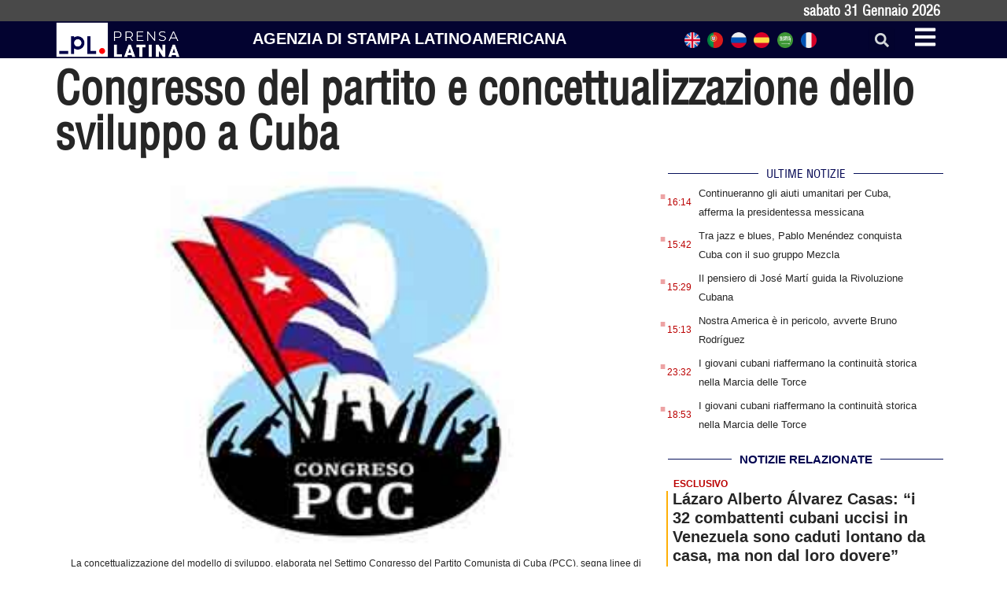

--- FILE ---
content_type: text/html; charset=UTF-8
request_url: https://italiano.prensa-latina.cu/2021/04/15/congresso-del-partito-e-concettualizzazione-dello-sviluppo-a-cuba/
body_size: 19735
content:
<!doctype html>
<html dir="ltr" lang="it-IT" prefix="og: https://ogp.me/ns#">
<head>
	<meta charset="UTF-8">
	<meta name="viewport" content="width=device-width, initial-scale=1">
	<link rel="profile" href="https://gmpg.org/xfn/11">
	<title>Congresso del partito e concettualizzazione dello sviluppo a Cuba - Edizione italiana Prensa Latina</title>

		<!-- All in One SEO 4.8.7.2 - aioseo.com -->
	<meta name="description" content="La concettualizzazione del modello di sviluppo, elaborata nel Settimo Congresso del Partito Comunista di Cuba (PCC), segna linee di continuità con l&#039;ottavo congresso dell&#039;organizzazione, quando mancano solo poche ore dal suo inizio." />
	<meta name="robots" content="max-image-preview:large" />
	<meta name="author" content="admin.pl"/>
	<meta name="google-site-verification" content="G_hMJIDL-BaaPEio9s1iszvySdqlswIiS_W1XuXxMts" />
	<meta name="msvalidate.01" content="D4C964C84111571B667AB021FF4EC4C8" />
	<meta name="yandex-verification" content="cbddc9a5c8d4065f" />
	<link rel="canonical" href="https://italiano.prensa-latina.cu/2021/04/15/congresso-del-partito-e-concettualizzazione-dello-sviluppo-a-cuba/" />
	<meta name="generator" content="All in One SEO (AIOSEO) 4.8.7.2" />
		<meta property="og:locale" content="it_IT" />
		<meta property="og:site_name" content="Edizione italiana Prensa Latina - Notizie minuto per minuto" />
		<meta property="og:type" content="article" />
		<meta property="og:title" content="Congresso del partito e concettualizzazione dello sviluppo a Cuba - Edizione italiana Prensa Latina" />
		<meta property="og:description" content="La concettualizzazione del modello di sviluppo, elaborata nel Settimo Congresso del Partito Comunista di Cuba (PCC), segna linee di continuità con l&#039;ottavo congresso dell&#039;organizzazione, quando mancano solo poche ore dal suo inizio." />
		<meta property="og:url" content="https://italiano.prensa-latina.cu/2021/04/15/congresso-del-partito-e-concettualizzazione-dello-sviluppo-a-cuba/" />
		<meta property="og:image" content="https://italiano.prensa-latina.cu/wp-content/uploads/2021/04/it-cuba-congreso.jpg" />
		<meta property="og:image:secure_url" content="https://italiano.prensa-latina.cu/wp-content/uploads/2021/04/it-cuba-congreso.jpg" />
		<meta property="og:image:width" content="320" />
		<meta property="og:image:height" content="213" />
		<meta property="article:published_time" content="2021-04-15T16:35:41+00:00" />
		<meta property="article:modified_time" content="2021-04-15T16:35:41+00:00" />
		<meta property="article:publisher" content="https://www.facebook.com/profile.php?id=100063606596113" />
		<meta name="twitter:card" content="summary_large_image" />
		<meta name="twitter:site" content="@PrensaLatina_cu" />
		<meta name="twitter:title" content="Congresso del partito e concettualizzazione dello sviluppo a Cuba - Edizione italiana Prensa Latina" />
		<meta name="twitter:description" content="La concettualizzazione del modello di sviluppo, elaborata nel Settimo Congresso del Partito Comunista di Cuba (PCC), segna linee di continuità con l&#039;ottavo congresso dell&#039;organizzazione, quando mancano solo poche ore dal suo inizio." />
		<meta name="twitter:creator" content="@PrensaLatina_cu" />
		<meta name="twitter:image" content="https://italiano.prensa-latina.cu/wp-content/uploads/2021/04/it-cuba-congreso.jpg" />
		<script type="application/ld+json" class="aioseo-schema">
			{"@context":"https:\/\/schema.org","@graph":[{"@type":"BlogPosting","@id":"https:\/\/italiano.prensa-latina.cu\/2021\/04\/15\/congresso-del-partito-e-concettualizzazione-dello-sviluppo-a-cuba\/#blogposting","name":"Congresso del partito e concettualizzazione dello sviluppo a Cuba - Edizione italiana Prensa Latina","headline":"Congresso del partito e concettualizzazione dello sviluppo a Cuba","author":{"@id":"https:\/\/italiano.prensa-latina.cu\/author\/admin-pl\/#author"},"publisher":{"@id":"https:\/\/italiano.prensa-latina.cu\/#organization"},"image":{"@type":"ImageObject","url":"https:\/\/italiano.prensa-latina.cu\/wp-content\/uploads\/2021\/04\/it-cuba-congreso.jpg","width":320,"height":213},"datePublished":"2021-04-15T16:35:41-06:00","dateModified":"2021-04-15T16:35:41-06:00","inLanguage":"it-IT","mainEntityOfPage":{"@id":"https:\/\/italiano.prensa-latina.cu\/2021\/04\/15\/congresso-del-partito-e-concettualizzazione-dello-sviluppo-a-cuba\/#webpage"},"isPartOf":{"@id":"https:\/\/italiano.prensa-latina.cu\/2021\/04\/15\/congresso-del-partito-e-concettualizzazione-dello-sviluppo-a-cuba\/#webpage"},"articleSection":"ESCLUSIVO"},{"@type":"BreadcrumbList","@id":"https:\/\/italiano.prensa-latina.cu\/2021\/04\/15\/congresso-del-partito-e-concettualizzazione-dello-sviluppo-a-cuba\/#breadcrumblist","itemListElement":[{"@type":"ListItem","@id":"https:\/\/italiano.prensa-latina.cu#listItem","position":1,"name":"Home","item":"https:\/\/italiano.prensa-latina.cu","nextItem":{"@type":"ListItem","@id":"https:\/\/italiano.prensa-latina.cu\/sezione\/esclusivo\/#listItem","name":"ESCLUSIVO"}},{"@type":"ListItem","@id":"https:\/\/italiano.prensa-latina.cu\/sezione\/esclusivo\/#listItem","position":2,"name":"ESCLUSIVO","item":"https:\/\/italiano.prensa-latina.cu\/sezione\/esclusivo\/","nextItem":{"@type":"ListItem","@id":"https:\/\/italiano.prensa-latina.cu\/2021\/04\/15\/congresso-del-partito-e-concettualizzazione-dello-sviluppo-a-cuba\/#listItem","name":"Congresso del partito e concettualizzazione dello sviluppo a Cuba"},"previousItem":{"@type":"ListItem","@id":"https:\/\/italiano.prensa-latina.cu#listItem","name":"Home"}},{"@type":"ListItem","@id":"https:\/\/italiano.prensa-latina.cu\/2021\/04\/15\/congresso-del-partito-e-concettualizzazione-dello-sviluppo-a-cuba\/#listItem","position":3,"name":"Congresso del partito e concettualizzazione dello sviluppo a Cuba","previousItem":{"@type":"ListItem","@id":"https:\/\/italiano.prensa-latina.cu\/sezione\/esclusivo\/#listItem","name":"ESCLUSIVO"}}]},{"@type":"Organization","@id":"https:\/\/italiano.prensa-latina.cu\/#organization","name":"Edizione italiana Prensa Latina","description":"Notizie minuto per minuto","url":"https:\/\/italiano.prensa-latina.cu\/","logo":{"@type":"ImageObject","url":"https:\/\/italiano.prensa-latina.cu\/wp-content\/uploads\/2023\/04\/identificador_blanco-horizontal.png","@id":"https:\/\/italiano.prensa-latina.cu\/2021\/04\/15\/congresso-del-partito-e-concettualizzazione-dello-sviluppo-a-cuba\/#organizationLogo","width":600,"height":177},"image":{"@id":"https:\/\/italiano.prensa-latina.cu\/2021\/04\/15\/congresso-del-partito-e-concettualizzazione-dello-sviluppo-a-cuba\/#organizationLogo"},"sameAs":["https:\/\/www.facebook.com\/profile.php?id=100063606596113","https:\/\/twitter.com\/PrensaLatina_cu","https:\/\/www.youtube.com\/@AgenciaPrensaLatina"]},{"@type":"Person","@id":"https:\/\/italiano.prensa-latina.cu\/author\/admin-pl\/#author","url":"https:\/\/italiano.prensa-latina.cu\/author\/admin-pl\/","name":"admin.pl","image":{"@type":"ImageObject","@id":"https:\/\/italiano.prensa-latina.cu\/2021\/04\/15\/congresso-del-partito-e-concettualizzazione-dello-sviluppo-a-cuba\/#authorImage","url":"https:\/\/secure.gravatar.com\/avatar\/ff380b8ede12e911299ae6ffa0cdc8a502da017ca5ad9df932ebf3b2eca075d4?s=96&d=mm&r=g","width":96,"height":96,"caption":"admin.pl"}},{"@type":"WebPage","@id":"https:\/\/italiano.prensa-latina.cu\/2021\/04\/15\/congresso-del-partito-e-concettualizzazione-dello-sviluppo-a-cuba\/#webpage","url":"https:\/\/italiano.prensa-latina.cu\/2021\/04\/15\/congresso-del-partito-e-concettualizzazione-dello-sviluppo-a-cuba\/","name":"Congresso del partito e concettualizzazione dello sviluppo a Cuba - Edizione italiana Prensa Latina","description":"La concettualizzazione del modello di sviluppo, elaborata nel Settimo Congresso del Partito Comunista di Cuba (PCC), segna linee di continuit\u00e0 con l'ottavo congresso dell'organizzazione, quando mancano solo poche ore dal suo inizio.","inLanguage":"it-IT","isPartOf":{"@id":"https:\/\/italiano.prensa-latina.cu\/#website"},"breadcrumb":{"@id":"https:\/\/italiano.prensa-latina.cu\/2021\/04\/15\/congresso-del-partito-e-concettualizzazione-dello-sviluppo-a-cuba\/#breadcrumblist"},"author":{"@id":"https:\/\/italiano.prensa-latina.cu\/author\/admin-pl\/#author"},"creator":{"@id":"https:\/\/italiano.prensa-latina.cu\/author\/admin-pl\/#author"},"image":{"@type":"ImageObject","url":"https:\/\/italiano.prensa-latina.cu\/wp-content\/uploads\/2021\/04\/it-cuba-congreso.jpg","@id":"https:\/\/italiano.prensa-latina.cu\/2021\/04\/15\/congresso-del-partito-e-concettualizzazione-dello-sviluppo-a-cuba\/#mainImage","width":320,"height":213},"primaryImageOfPage":{"@id":"https:\/\/italiano.prensa-latina.cu\/2021\/04\/15\/congresso-del-partito-e-concettualizzazione-dello-sviluppo-a-cuba\/#mainImage"},"datePublished":"2021-04-15T16:35:41-06:00","dateModified":"2021-04-15T16:35:41-06:00"},{"@type":"WebSite","@id":"https:\/\/italiano.prensa-latina.cu\/#website","url":"https:\/\/italiano.prensa-latina.cu\/","name":"Edizione italiana Prensa Latina","description":"Notizie minuto per minuto","inLanguage":"it-IT","publisher":{"@id":"https:\/\/italiano.prensa-latina.cu\/#organization"}}]}
		</script>
		<!-- All in One SEO -->

<link rel="alternate" type="application/rss+xml" title="Edizione italiana Prensa Latina &raquo; Feed" href="https://italiano.prensa-latina.cu/feed/" />
<link rel="alternate" type="application/rss+xml" title="Edizione italiana Prensa Latina &raquo; Feed dei commenti" href="https://italiano.prensa-latina.cu/comments/feed/" />
<link rel="alternate" type="application/rss+xml" title="Edizione italiana Prensa Latina &raquo; Congresso del partito e concettualizzazione dello sviluppo a Cuba Feed dei commenti" href="https://italiano.prensa-latina.cu/2021/04/15/congresso-del-partito-e-concettualizzazione-dello-sviluppo-a-cuba/feed/" />
<link rel="alternate" title="oEmbed (JSON)" type="application/json+oembed" href="https://italiano.prensa-latina.cu/wp-json/oembed/1.0/embed?url=https%3A%2F%2Fitaliano.prensa-latina.cu%2F2021%2F04%2F15%2Fcongresso-del-partito-e-concettualizzazione-dello-sviluppo-a-cuba%2F" />
<link rel="alternate" title="oEmbed (XML)" type="text/xml+oembed" href="https://italiano.prensa-latina.cu/wp-json/oembed/1.0/embed?url=https%3A%2F%2Fitaliano.prensa-latina.cu%2F2021%2F04%2F15%2Fcongresso-del-partito-e-concettualizzazione-dello-sviluppo-a-cuba%2F&#038;format=xml" />
<style id='wp-img-auto-sizes-contain-inline-css'>
img:is([sizes=auto i],[sizes^="auto," i]){contain-intrinsic-size:3000px 1500px}
/*# sourceURL=wp-img-auto-sizes-contain-inline-css */
</style>
<link rel='stylesheet' id='dce-dynamic-visibility-style-css' href='https://italiano.prensa-latina.cu/wp-content/plugins/dynamic-visibility-for-elementor/assets/css/dynamic-visibility.css?ver=5.0.10' media='all' />
<style id='wp-emoji-styles-inline-css'>

	img.wp-smiley, img.emoji {
		display: inline !important;
		border: none !important;
		box-shadow: none !important;
		height: 1em !important;
		width: 1em !important;
		margin: 0 0.07em !important;
		vertical-align: -0.1em !important;
		background: none !important;
		padding: 0 !important;
	}
/*# sourceURL=wp-emoji-styles-inline-css */
</style>
<link rel='stylesheet' id='wp-block-library-css' href='https://italiano.prensa-latina.cu/wp-includes/css/dist/block-library/style.min.css?ver=6.9' media='all' />
<style id='global-styles-inline-css'>
:root{--wp--preset--aspect-ratio--square: 1;--wp--preset--aspect-ratio--4-3: 4/3;--wp--preset--aspect-ratio--3-4: 3/4;--wp--preset--aspect-ratio--3-2: 3/2;--wp--preset--aspect-ratio--2-3: 2/3;--wp--preset--aspect-ratio--16-9: 16/9;--wp--preset--aspect-ratio--9-16: 9/16;--wp--preset--color--black: #000000;--wp--preset--color--cyan-bluish-gray: #abb8c3;--wp--preset--color--white: #ffffff;--wp--preset--color--pale-pink: #f78da7;--wp--preset--color--vivid-red: #cf2e2e;--wp--preset--color--luminous-vivid-orange: #ff6900;--wp--preset--color--luminous-vivid-amber: #fcb900;--wp--preset--color--light-green-cyan: #7bdcb5;--wp--preset--color--vivid-green-cyan: #00d084;--wp--preset--color--pale-cyan-blue: #8ed1fc;--wp--preset--color--vivid-cyan-blue: #0693e3;--wp--preset--color--vivid-purple: #9b51e0;--wp--preset--gradient--vivid-cyan-blue-to-vivid-purple: linear-gradient(135deg,rgb(6,147,227) 0%,rgb(155,81,224) 100%);--wp--preset--gradient--light-green-cyan-to-vivid-green-cyan: linear-gradient(135deg,rgb(122,220,180) 0%,rgb(0,208,130) 100%);--wp--preset--gradient--luminous-vivid-amber-to-luminous-vivid-orange: linear-gradient(135deg,rgb(252,185,0) 0%,rgb(255,105,0) 100%);--wp--preset--gradient--luminous-vivid-orange-to-vivid-red: linear-gradient(135deg,rgb(255,105,0) 0%,rgb(207,46,46) 100%);--wp--preset--gradient--very-light-gray-to-cyan-bluish-gray: linear-gradient(135deg,rgb(238,238,238) 0%,rgb(169,184,195) 100%);--wp--preset--gradient--cool-to-warm-spectrum: linear-gradient(135deg,rgb(74,234,220) 0%,rgb(151,120,209) 20%,rgb(207,42,186) 40%,rgb(238,44,130) 60%,rgb(251,105,98) 80%,rgb(254,248,76) 100%);--wp--preset--gradient--blush-light-purple: linear-gradient(135deg,rgb(255,206,236) 0%,rgb(152,150,240) 100%);--wp--preset--gradient--blush-bordeaux: linear-gradient(135deg,rgb(254,205,165) 0%,rgb(254,45,45) 50%,rgb(107,0,62) 100%);--wp--preset--gradient--luminous-dusk: linear-gradient(135deg,rgb(255,203,112) 0%,rgb(199,81,192) 50%,rgb(65,88,208) 100%);--wp--preset--gradient--pale-ocean: linear-gradient(135deg,rgb(255,245,203) 0%,rgb(182,227,212) 50%,rgb(51,167,181) 100%);--wp--preset--gradient--electric-grass: linear-gradient(135deg,rgb(202,248,128) 0%,rgb(113,206,126) 100%);--wp--preset--gradient--midnight: linear-gradient(135deg,rgb(2,3,129) 0%,rgb(40,116,252) 100%);--wp--preset--font-size--small: 13px;--wp--preset--font-size--medium: 20px;--wp--preset--font-size--large: 36px;--wp--preset--font-size--x-large: 42px;--wp--preset--spacing--20: 0.44rem;--wp--preset--spacing--30: 0.67rem;--wp--preset--spacing--40: 1rem;--wp--preset--spacing--50: 1.5rem;--wp--preset--spacing--60: 2.25rem;--wp--preset--spacing--70: 3.38rem;--wp--preset--spacing--80: 5.06rem;--wp--preset--shadow--natural: 6px 6px 9px rgba(0, 0, 0, 0.2);--wp--preset--shadow--deep: 12px 12px 50px rgba(0, 0, 0, 0.4);--wp--preset--shadow--sharp: 6px 6px 0px rgba(0, 0, 0, 0.2);--wp--preset--shadow--outlined: 6px 6px 0px -3px rgb(255, 255, 255), 6px 6px rgb(0, 0, 0);--wp--preset--shadow--crisp: 6px 6px 0px rgb(0, 0, 0);}:where(.is-layout-flex){gap: 0.5em;}:where(.is-layout-grid){gap: 0.5em;}body .is-layout-flex{display: flex;}.is-layout-flex{flex-wrap: wrap;align-items: center;}.is-layout-flex > :is(*, div){margin: 0;}body .is-layout-grid{display: grid;}.is-layout-grid > :is(*, div){margin: 0;}:where(.wp-block-columns.is-layout-flex){gap: 2em;}:where(.wp-block-columns.is-layout-grid){gap: 2em;}:where(.wp-block-post-template.is-layout-flex){gap: 1.25em;}:where(.wp-block-post-template.is-layout-grid){gap: 1.25em;}.has-black-color{color: var(--wp--preset--color--black) !important;}.has-cyan-bluish-gray-color{color: var(--wp--preset--color--cyan-bluish-gray) !important;}.has-white-color{color: var(--wp--preset--color--white) !important;}.has-pale-pink-color{color: var(--wp--preset--color--pale-pink) !important;}.has-vivid-red-color{color: var(--wp--preset--color--vivid-red) !important;}.has-luminous-vivid-orange-color{color: var(--wp--preset--color--luminous-vivid-orange) !important;}.has-luminous-vivid-amber-color{color: var(--wp--preset--color--luminous-vivid-amber) !important;}.has-light-green-cyan-color{color: var(--wp--preset--color--light-green-cyan) !important;}.has-vivid-green-cyan-color{color: var(--wp--preset--color--vivid-green-cyan) !important;}.has-pale-cyan-blue-color{color: var(--wp--preset--color--pale-cyan-blue) !important;}.has-vivid-cyan-blue-color{color: var(--wp--preset--color--vivid-cyan-blue) !important;}.has-vivid-purple-color{color: var(--wp--preset--color--vivid-purple) !important;}.has-black-background-color{background-color: var(--wp--preset--color--black) !important;}.has-cyan-bluish-gray-background-color{background-color: var(--wp--preset--color--cyan-bluish-gray) !important;}.has-white-background-color{background-color: var(--wp--preset--color--white) !important;}.has-pale-pink-background-color{background-color: var(--wp--preset--color--pale-pink) !important;}.has-vivid-red-background-color{background-color: var(--wp--preset--color--vivid-red) !important;}.has-luminous-vivid-orange-background-color{background-color: var(--wp--preset--color--luminous-vivid-orange) !important;}.has-luminous-vivid-amber-background-color{background-color: var(--wp--preset--color--luminous-vivid-amber) !important;}.has-light-green-cyan-background-color{background-color: var(--wp--preset--color--light-green-cyan) !important;}.has-vivid-green-cyan-background-color{background-color: var(--wp--preset--color--vivid-green-cyan) !important;}.has-pale-cyan-blue-background-color{background-color: var(--wp--preset--color--pale-cyan-blue) !important;}.has-vivid-cyan-blue-background-color{background-color: var(--wp--preset--color--vivid-cyan-blue) !important;}.has-vivid-purple-background-color{background-color: var(--wp--preset--color--vivid-purple) !important;}.has-black-border-color{border-color: var(--wp--preset--color--black) !important;}.has-cyan-bluish-gray-border-color{border-color: var(--wp--preset--color--cyan-bluish-gray) !important;}.has-white-border-color{border-color: var(--wp--preset--color--white) !important;}.has-pale-pink-border-color{border-color: var(--wp--preset--color--pale-pink) !important;}.has-vivid-red-border-color{border-color: var(--wp--preset--color--vivid-red) !important;}.has-luminous-vivid-orange-border-color{border-color: var(--wp--preset--color--luminous-vivid-orange) !important;}.has-luminous-vivid-amber-border-color{border-color: var(--wp--preset--color--luminous-vivid-amber) !important;}.has-light-green-cyan-border-color{border-color: var(--wp--preset--color--light-green-cyan) !important;}.has-vivid-green-cyan-border-color{border-color: var(--wp--preset--color--vivid-green-cyan) !important;}.has-pale-cyan-blue-border-color{border-color: var(--wp--preset--color--pale-cyan-blue) !important;}.has-vivid-cyan-blue-border-color{border-color: var(--wp--preset--color--vivid-cyan-blue) !important;}.has-vivid-purple-border-color{border-color: var(--wp--preset--color--vivid-purple) !important;}.has-vivid-cyan-blue-to-vivid-purple-gradient-background{background: var(--wp--preset--gradient--vivid-cyan-blue-to-vivid-purple) !important;}.has-light-green-cyan-to-vivid-green-cyan-gradient-background{background: var(--wp--preset--gradient--light-green-cyan-to-vivid-green-cyan) !important;}.has-luminous-vivid-amber-to-luminous-vivid-orange-gradient-background{background: var(--wp--preset--gradient--luminous-vivid-amber-to-luminous-vivid-orange) !important;}.has-luminous-vivid-orange-to-vivid-red-gradient-background{background: var(--wp--preset--gradient--luminous-vivid-orange-to-vivid-red) !important;}.has-very-light-gray-to-cyan-bluish-gray-gradient-background{background: var(--wp--preset--gradient--very-light-gray-to-cyan-bluish-gray) !important;}.has-cool-to-warm-spectrum-gradient-background{background: var(--wp--preset--gradient--cool-to-warm-spectrum) !important;}.has-blush-light-purple-gradient-background{background: var(--wp--preset--gradient--blush-light-purple) !important;}.has-blush-bordeaux-gradient-background{background: var(--wp--preset--gradient--blush-bordeaux) !important;}.has-luminous-dusk-gradient-background{background: var(--wp--preset--gradient--luminous-dusk) !important;}.has-pale-ocean-gradient-background{background: var(--wp--preset--gradient--pale-ocean) !important;}.has-electric-grass-gradient-background{background: var(--wp--preset--gradient--electric-grass) !important;}.has-midnight-gradient-background{background: var(--wp--preset--gradient--midnight) !important;}.has-small-font-size{font-size: var(--wp--preset--font-size--small) !important;}.has-medium-font-size{font-size: var(--wp--preset--font-size--medium) !important;}.has-large-font-size{font-size: var(--wp--preset--font-size--large) !important;}.has-x-large-font-size{font-size: var(--wp--preset--font-size--x-large) !important;}
/*# sourceURL=global-styles-inline-css */
</style>

<style id='classic-theme-styles-inline-css'>
/*! This file is auto-generated */
.wp-block-button__link{color:#fff;background-color:#32373c;border-radius:9999px;box-shadow:none;text-decoration:none;padding:calc(.667em + 2px) calc(1.333em + 2px);font-size:1.125em}.wp-block-file__button{background:#32373c;color:#fff;text-decoration:none}
/*# sourceURL=/wp-includes/css/classic-themes.min.css */
</style>
<link rel='stylesheet' id='Destacada1_Api2Nota_widget-css' href='https://italiano.prensa-latina.cu/wp-content/plugins/rest-api-2-posts-widget1/featcards.css?ver=6.9' media='all' />
<link rel='stylesheet' id='Destacada2_Api2Nota_widget-css' href='https://italiano.prensa-latina.cu/wp-content/plugins/rest-api-2-posts-widget1/2featcards.css?ver=6.9' media='all' />
<link rel='stylesheet' id='note2_level2_Api2Nota_widget-css' href='https://italiano.prensa-latina.cu/wp-content/plugins/rest-api-2-posts-widget1/level2notes.css?ver=6.9' media='all' />
<link rel='stylesheet' id='hello-elementor-css' href='https://italiano.prensa-latina.cu/wp-content/themes/hello-elementor/style.min.css?ver=2.7.1' media='all' />
<link rel='stylesheet' id='hello-elementor-theme-style-css' href='https://italiano.prensa-latina.cu/wp-content/themes/hello-elementor/theme.min.css?ver=2.7.1' media='all' />
<link rel='stylesheet' id='elementor-frontend-css' href='https://italiano.prensa-latina.cu/wp-content/plugins/elementor/assets/css/frontend-lite.min.css?ver=3.19.3' media='all' />
<link rel='stylesheet' id='elementor-post-16182-css' href='https://italiano.prensa-latina.cu/wp-content/uploads/elementor/css/post-16182.css?ver=1709123843' media='all' />
<link rel='stylesheet' id='elementor-lazyload-css' href='https://italiano.prensa-latina.cu/wp-content/plugins/elementor/assets/css/modules/lazyload/frontend.min.css?ver=3.19.3' media='all' />
<link rel='stylesheet' id='swiper-css' href='https://italiano.prensa-latina.cu/wp-content/plugins/elementor/assets/lib/swiper/v8/css/swiper.min.css?ver=8.4.5' media='all' />
<link rel='stylesheet' id='elementor-pro-css' href='https://italiano.prensa-latina.cu/wp-content/plugins/elementor-pro/assets/css/frontend-lite.min.css?ver=3.19.3' media='all' />
<link rel='stylesheet' id='elementor-global-css' href='https://italiano.prensa-latina.cu/wp-content/uploads/elementor/css/global.css?ver=1709123844' media='all' />
<link rel='stylesheet' id='elementor-post-16205-css' href='https://italiano.prensa-latina.cu/wp-content/uploads/elementor/css/post-16205.css?ver=1709123844' media='all' />
<link rel='stylesheet' id='elementor-post-16245-css' href='https://italiano.prensa-latina.cu/wp-content/uploads/elementor/css/post-16245.css?ver=1709123844' media='all' />
<link rel='stylesheet' id='elementor-post-16563-css' href='https://italiano.prensa-latina.cu/wp-content/uploads/elementor/css/post-16563.css?ver=1709163891' media='all' />
<link rel='stylesheet' id='elementor-post-17185-css' href='https://italiano.prensa-latina.cu/wp-content/uploads/elementor/css/post-17185.css?ver=1709123844' media='all' />
<link rel='stylesheet' id='hello-elementor-child-style-css' href='https://italiano.prensa-latina.cu/wp-content/themes/hello-theme-child-master/style.css?ver=1.0.0' media='all' />
<link rel='stylesheet' id='google-fonts-1-css' href='https://fonts.googleapis.com/css?family=Roboto+Condensed%3A100%2C100italic%2C200%2C200italic%2C300%2C300italic%2C400%2C400italic%2C500%2C500italic%2C600%2C600italic%2C700%2C700italic%2C800%2C800italic%2C900%2C900italic%7CRoboto%3A100%2C100italic%2C200%2C200italic%2C300%2C300italic%2C400%2C400italic%2C500%2C500italic%2C600%2C600italic%2C700%2C700italic%2C800%2C800italic%2C900%2C900italic&#038;display=swap&#038;ver=6.9' media='all' />
<link rel="preconnect" href="https://fonts.gstatic.com/" crossorigin><script src="https://italiano.prensa-latina.cu/wp-includes/js/jquery/jquery.min.js?ver=3.7.1" id="jquery-core-js"></script>
<script src="https://italiano.prensa-latina.cu/wp-includes/js/jquery/jquery-migrate.min.js?ver=3.4.1" id="jquery-migrate-js"></script>
<link rel="https://api.w.org/" href="https://italiano.prensa-latina.cu/wp-json/" /><link rel="alternate" title="JSON" type="application/json" href="https://italiano.prensa-latina.cu/wp-json/wp/v2/posts/9297" /><link rel="EditURI" type="application/rsd+xml" title="RSD" href="https://italiano.prensa-latina.cu/xmlrpc.php?rsd" />
<meta name="generator" content="WordPress 6.9" />
<link rel='shortlink' href='https://italiano.prensa-latina.cu/?p=9297' />
<meta name="generator" content="Elementor 3.19.3; features: e_optimized_assets_loading, e_optimized_css_loading, e_font_icon_svg, additional_custom_breakpoints, block_editor_assets_optimize, e_image_loading_optimization; settings: css_print_method-external, google_font-enabled, font_display-swap">
<script async src="https://www.googletagmanager.com/gtag/js?id=G-FR7V6G1DGB"></script>
<script>
  window.dataLayer = window.dataLayer || [];
  function gtag(){dataLayer.push(arguments);}
  gtag('js', new Date());

  gtag('config', 'G-FR7V6G1DGB');
</script>
<link rel="icon" href="https://italiano.prensa-latina.cu/wp-content/uploads/2023/04/favicon-blanco-150x150.jpg" sizes="32x32" />
<link rel="icon" href="https://italiano.prensa-latina.cu/wp-content/uploads/2023/04/favicon-blanco-300x300.jpg" sizes="192x192" />
<link rel="apple-touch-icon" href="https://italiano.prensa-latina.cu/wp-content/uploads/2023/04/favicon-blanco-300x300.jpg" />
<meta name="msapplication-TileImage" content="https://italiano.prensa-latina.cu/wp-content/uploads/2023/04/favicon-blanco-300x300.jpg" />
<link rel='stylesheet' id='dashicons-css' href='https://italiano.prensa-latina.cu/wp-includes/css/dashicons.min.css?ver=6.9' media='all' />
<link rel='stylesheet' id='acf-global-css' href='https://italiano.prensa-latina.cu/wp-content/plugins/advanced-custom-fields/assets/build/css/acf-global.css?ver=6.2.7' media='all' />
<link rel='stylesheet' id='acf-input-css' href='https://italiano.prensa-latina.cu/wp-content/plugins/advanced-custom-fields/assets/build/css/acf-input.css?ver=6.2.7' media='all' />
<link rel='stylesheet' id='fea-public-css' href='https://italiano.prensa-latina.cu/wp-content/plugins/acf-frontend-form-element/assets/css/frontend-admin-min.css?ver=3.18.7' media='all' />
<link rel='stylesheet' id='fea-modal-css' href='https://italiano.prensa-latina.cu/wp-content/plugins/acf-frontend-form-element/assets/css/modal-min.css?ver=3.18.7' media='all' />
</head>
<body class="wp-singular post-template-default single single-post postid-9297 single-format-standard wp-custom-logo wp-theme-hello-elementor wp-child-theme-hello-theme-child-master e-lazyload elementor-default elementor-kit-16182 elementor-page-16563">


<a class="skip-link screen-reader-text" href="#content">Vai al contenuto</a>

		<div data-elementor-type="header" data-elementor-id="16205" class="elementor elementor-16205 elementor-location-header" data-elementor-post-type="elementor_library">
			<div class="elementor-element elementor-element-93703c1 e-flex e-con-boxed e-con e-parent" data-id="93703c1" data-element_type="container" data-settings="{&quot;background_background&quot;:&quot;classic&quot;,&quot;content_width&quot;:&quot;boxed&quot;}" data-core-v316-plus="true">
					<div class="e-con-inner">
				<div class="elementor-element elementor-element-2bde919 elementor-widget elementor-widget-shortcode" data-id="2bde919" data-element_type="widget" data-widget_type="shortcode.default">
				<div class="elementor-widget-container">
					<div class="elementor-shortcode">sabato 31  Gennaio  2026</div>
				</div>
				</div>
					</div>
				</div>
				<section class="elementor-section elementor-top-section elementor-element elementor-element-2e04d5c2 elementor-section-boxed elementor-section-height-default elementor-section-height-default" data-id="2e04d5c2" data-element_type="section" data-settings="{&quot;background_background&quot;:&quot;classic&quot;,&quot;sticky&quot;:&quot;top&quot;,&quot;sticky_on&quot;:[&quot;desktop&quot;,&quot;tablet&quot;,&quot;mobile&quot;],&quot;sticky_offset&quot;:0,&quot;sticky_effects_offset&quot;:0}">
						<div class="elementor-container elementor-column-gap-no">
					<div class="elementor-column elementor-col-25 elementor-top-column elementor-element elementor-element-8d93148" data-id="8d93148" data-element_type="column">
			<div class="elementor-widget-wrap elementor-element-populated">
						<div class="elementor-element elementor-element-6873e9b2 elementor-widget elementor-widget-theme-site-logo elementor-widget-image" data-id="6873e9b2" data-element_type="widget" data-widget_type="theme-site-logo.default">
				<div class="elementor-widget-container">
			<style>/*! elementor - v3.19.0 - 26-02-2024 */
.elementor-widget-image{text-align:center}.elementor-widget-image a{display:inline-block}.elementor-widget-image a img[src$=".svg"]{width:48px}.elementor-widget-image img{vertical-align:middle;display:inline-block}</style>						<a href="https://italiano.prensa-latina.cu">
			<img width="300" height="89" src="https://italiano.prensa-latina.cu/wp-content/uploads/2023/04/identificador_blanco-horizontal-300x89.png" class="attachment-medium size-medium wp-image-16211" alt="" srcset="https://italiano.prensa-latina.cu/wp-content/uploads/2023/04/identificador_blanco-horizontal-300x89.png 300w, https://italiano.prensa-latina.cu/wp-content/uploads/2023/04/identificador_blanco-horizontal.png 600w" sizes="(max-width: 300px) 100vw, 300px" />				</a>
									</div>
				</div>
					</div>
		</div>
				<div class="elementor-column elementor-col-25 elementor-top-column elementor-element elementor-element-31d03bdc" data-id="31d03bdc" data-element_type="column">
			<div class="elementor-widget-wrap elementor-element-populated">
						<div class="elementor-element elementor-element-2b1781d1 elementor-widget__width-initial elementor-widget-mobile__width-initial elementor-widget elementor-widget-heading" data-id="2b1781d1" data-element_type="widget" data-widget_type="heading.default">
				<div class="elementor-widget-container">
			<style>/*! elementor - v3.19.0 - 26-02-2024 */
.elementor-heading-title{padding:0;margin:0;line-height:1}.elementor-widget-heading .elementor-heading-title[class*=elementor-size-]>a{color:inherit;font-size:inherit;line-height:inherit}.elementor-widget-heading .elementor-heading-title.elementor-size-small{font-size:15px}.elementor-widget-heading .elementor-heading-title.elementor-size-medium{font-size:19px}.elementor-widget-heading .elementor-heading-title.elementor-size-large{font-size:29px}.elementor-widget-heading .elementor-heading-title.elementor-size-xl{font-size:39px}.elementor-widget-heading .elementor-heading-title.elementor-size-xxl{font-size:59px}</style><span class="elementor-heading-title elementor-size-default">AGENZIA DI STAMPA LATINOAMERICANA</span>		</div>
				</div>
					</div>
		</div>
				<div class="elementor-column elementor-col-25 elementor-top-column elementor-element elementor-element-226aa09f elementor-hidden-mobile" data-id="226aa09f" data-element_type="column">
			<div class="elementor-widget-wrap elementor-element-populated">
						<div class="elementor-element elementor-element-53abb71 elementor-widget__width-initial elementor-widget elementor-widget-global elementor-global-17193 elementor-widget-html" data-id="53abb71" data-element_type="widget" data-widget_type="html.default">
				<div class="elementor-widget-container">
			<div class="bandera english" title="english"><a href="https://www.plenglish.com">
<img src="https://italiano.prensa-latina.cu/wp-content/uploads/2023/04/reino-unido.png"></a></div>

<!– bandera portugues ->

<div class="bandera portugues" title="portugues">
    <a href="https://www.prensalatina.com.br/">
	<img src="https://italiano.prensa-latina.cu/wp-content/uploads/2023/04/1.png"></a>
</div>

<!– bandera rusia ->

<div class="bandera rusia" title="rusia"><a href="https://ruso.prensa-latina.cu">
<img src="https://italiano.prensa-latina.cu/wp-content/uploads/2023/04/rusia.png"></a>
</div>

<!– bandera españa ->

<div class="bandera españa" title="Español">
    <a href="https://www.prensa-latina.cu/">
	<img src="https://italiano.prensa-latina.cu/wp-content/uploads/2023/04/espana1.png"></a>
</div>

<!– bandera arabe ->

<div class="bandera arabia" title="arabia">
    <a href="https://arabic.prensa-latina.cu/">
	<img src="https://italiano.prensa-latina.cu/wp-content/uploads/2023/04/arabia-saudita.png"></a>
</div>

<!– bandera frances ->

<div class="bandera francia" title="Frances">
        <a href="https://frances.prensa-latina.cu/">
		<img src="https://italiano.prensa-latina.cu/wp-content/uploads/2023/04/francia.png"></a>
</div>		</div>
				</div>
				<div class="elementor-element elementor-element-6435e4eb elementor-search-form--skin-full_screen elementor-widget__width-auto elementor-widget elementor-widget-search-form" data-id="6435e4eb" data-element_type="widget" data-settings="{&quot;skin&quot;:&quot;full_screen&quot;}" data-widget_type="search-form.default">
				<div class="elementor-widget-container">
			<link rel="stylesheet" href="https://italiano.prensa-latina.cu/wp-content/plugins/elementor-pro/assets/css/widget-theme-elements.min.css">		<search role="search">
			<form class="elementor-search-form" action="https://italiano.prensa-latina.cu" method="get">
												<div class="elementor-search-form__toggle" tabindex="0" role="button">
					<div class="e-font-icon-svg-container"><svg aria-hidden="true" class="e-font-icon-svg e-fas-search" viewBox="0 0 512 512" xmlns="http://www.w3.org/2000/svg"><path d="M505 442.7L405.3 343c-4.5-4.5-10.6-7-17-7H372c27.6-35.3 44-79.7 44-128C416 93.1 322.9 0 208 0S0 93.1 0 208s93.1 208 208 208c48.3 0 92.7-16.4 128-44v16.3c0 6.4 2.5 12.5 7 17l99.7 99.7c9.4 9.4 24.6 9.4 33.9 0l28.3-28.3c9.4-9.4 9.4-24.6.1-34zM208 336c-70.7 0-128-57.2-128-128 0-70.7 57.2-128 128-128 70.7 0 128 57.2 128 128 0 70.7-57.2 128-128 128z"></path></svg></div>					<span class="elementor-screen-only">Search</span>
				</div>
								<div class="elementor-search-form__container">
					<label class="elementor-screen-only" for="elementor-search-form-6435e4eb">Search</label>

					
					<input id="elementor-search-form-6435e4eb" placeholder="Cercare..." class="elementor-search-form__input" type="search" name="s" value="">
					
					
										<div class="dialog-lightbox-close-button dialog-close-button" role="button" tabindex="0">
						<svg aria-hidden="true" class="e-font-icon-svg e-eicon-close" viewBox="0 0 1000 1000" xmlns="http://www.w3.org/2000/svg"><path d="M742 167L500 408 258 167C246 154 233 150 217 150 196 150 179 158 167 167 154 179 150 196 150 212 150 229 154 242 171 254L408 500 167 742C138 771 138 800 167 829 196 858 225 858 254 829L496 587 738 829C750 842 767 846 783 846 800 846 817 842 829 829 842 817 846 804 846 783 846 767 842 750 829 737L588 500 833 258C863 229 863 200 833 171 804 137 775 137 742 167Z"></path></svg>						<span class="elementor-screen-only">Close this search box.</span>
					</div>
									</div>
			</form>
		</search>
				</div>
				</div>
					</div>
		</div>
				<div class="elementor-column elementor-col-25 elementor-top-column elementor-element elementor-element-46306889" data-id="46306889" data-element_type="column">
			<div class="elementor-widget-wrap elementor-element-populated">
						<div class="elementor-element elementor-element-2e67a935 elementor-widget-mobile__width-initial elementor-view-default elementor-widget elementor-widget-icon" data-id="2e67a935" data-element_type="widget" data-widget_type="icon.default">
				<div class="elementor-widget-container">
					<div class="elementor-icon-wrapper">
			<a class="elementor-icon" href="#elementor-action%3Aaction%3Dpopup%3Aopen%26settings%3DeyJpZCI6IjE3MTg1IiwidG9nZ2xlIjpmYWxzZX0%3D">
			<svg aria-hidden="true" class="e-font-icon-svg e-fas-bars" viewBox="0 0 448 512" xmlns="http://www.w3.org/2000/svg"><path d="M16 132h416c8.837 0 16-7.163 16-16V76c0-8.837-7.163-16-16-16H16C7.163 60 0 67.163 0 76v40c0 8.837 7.163 16 16 16zm0 160h416c8.837 0 16-7.163 16-16v-40c0-8.837-7.163-16-16-16H16c-8.837 0-16 7.163-16 16v40c0 8.837 7.163 16 16 16zm0 160h416c8.837 0 16-7.163 16-16v-40c0-8.837-7.163-16-16-16H16c-8.837 0-16 7.163-16 16v40c0 8.837 7.163 16 16 16z"></path></svg>			</a>
		</div>
				</div>
				</div>
					</div>
		</div>
					</div>
		</section>
				</div>
				<div data-elementor-type="single-post" data-elementor-id="16563" class="elementor elementor-16563 elementor-location-single post-9297 post type-post status-publish format-standard has-post-thumbnail hentry category-esclusivo" data-elementor-post-type="elementor_library">
			<div class="elementor-element elementor-element-43e21862 e-flex e-con-boxed e-con e-parent" data-id="43e21862" data-element_type="container" data-settings="{&quot;content_width&quot;:&quot;boxed&quot;}" data-core-v316-plus="true">
					<div class="e-con-inner">
				<div class="elementor-element elementor-element-77b3de3e elementor-widget elementor-widget-theme-post-title elementor-page-title elementor-widget-heading" data-id="77b3de3e" data-element_type="widget" data-widget_type="theme-post-title.default">
				<div class="elementor-widget-container">
			<h1 class="elementor-heading-title elementor-size-default">Congresso del partito e concettualizzazione dello sviluppo a Cuba</h1>		</div>
				</div>
		<div class="elementor-element elementor-element-4aa1390a e-flex e-con-boxed e-con e-child" data-id="4aa1390a" data-element_type="container" data-settings="{&quot;content_width&quot;:&quot;boxed&quot;}">
					<div class="e-con-inner">
		<div class="elementor-element elementor-element-109be9c e-con-full e-flex e-con e-child" data-id="109be9c" data-element_type="container" data-settings="{&quot;content_width&quot;:&quot;full&quot;}">
				<div class="elementor-element elementor-element-908693e elementor-widget__width-initial elementor-widget elementor-widget-theme-post-featured-image elementor-widget-image" data-id="908693e" data-element_type="widget" data-widget_type="theme-post-featured-image.default">
				<div class="elementor-widget-container">
													<img loading="lazy" width="320" height="213" src="https://italiano.prensa-latina.cu/wp-content/uploads/2021/04/it-cuba-congreso.jpg" class="attachment-full size-full wp-image-9296" alt="" srcset="https://italiano.prensa-latina.cu/wp-content/uploads/2021/04/it-cuba-congreso.jpg 320w, https://italiano.prensa-latina.cu/wp-content/uploads/2021/04/it-cuba-congreso-300x200.jpg 300w" sizes="(max-width: 320px) 100vw, 320px" />													</div>
				</div>
				<div class="elementor-element elementor-element-781494cf elementor-widget elementor-widget-theme-post-excerpt" data-id="781494cf" data-element_type="widget" data-widget_type="theme-post-excerpt.default">
				<div class="elementor-widget-container">
			<p><span style="font-size: 12.16px"><img loading="lazy" class=" size-full wp-image-9296" src="https://192.168.11.230/wp-content/uploads/2021/04/it-cuba-congreso.jpg" border="0" alt="" width="320" height="213" />La concettualizzazione del modello di sviluppo, elaborata nel Settimo Congresso del Partito Comunista di Cuba (PCC), segna linee di continuità con l'ottavo congresso dell'organizzazione, quando mancano solo poche ore dal suo inizio.</span></p>
		</div>
				</div>
				<div class="elementor-element elementor-element-9006e44 elementor-widget elementor-widget-post-info" data-id="9006e44" data-element_type="widget" data-widget_type="post-info.default">
				<div class="elementor-widget-container">
			<link rel="stylesheet" href="https://italiano.prensa-latina.cu/wp-content/plugins/elementor/assets/css/widget-icon-list.min.css">		<ul class="elementor-inline-items elementor-icon-list-items elementor-post-info">
								<li class="elementor-icon-list-item elementor-repeater-item-73e5361 elementor-inline-item" itemprop="datePublished">
													<span class="elementor-icon-list-text elementor-post-info__item elementor-post-info__item--type-date">
										15 Aprile 2021					</span>
								</li>
				<li class="elementor-icon-list-item elementor-repeater-item-de65f77 elementor-inline-item">
													<span class="elementor-icon-list-text elementor-post-info__item elementor-post-info__item--type-time">
										16:35					</span>
								</li>
				</ul>
				</div>
				</div>
				<div class="elementor-element elementor-element-55ad3821 elementor-share-buttons--view-icon elementor-share-buttons--skin-minimal elementor-share-buttons--shape-circle elementor-share-buttons--color-custom elementor-grid-0 elementor-widget elementor-widget-share-buttons" data-id="55ad3821" data-element_type="widget" data-widget_type="share-buttons.default">
				<div class="elementor-widget-container">
			<link rel="stylesheet" href="https://italiano.prensa-latina.cu/wp-content/plugins/elementor-pro/assets/css/widget-share-buttons.min.css">		<div class="elementor-grid">
								<div class="elementor-grid-item">
						<div
							class="elementor-share-btn elementor-share-btn_facebook"
							role="button"
							tabindex="0"
							aria-label="Share on facebook"
						>
															<span class="elementor-share-btn__icon">
								<svg class="e-font-icon-svg e-fab-facebook" viewBox="0 0 512 512" xmlns="http://www.w3.org/2000/svg"><path d="M504 256C504 119 393 8 256 8S8 119 8 256c0 123.78 90.69 226.38 209.25 245V327.69h-63V256h63v-54.64c0-62.15 37-96.48 93.67-96.48 27.14 0 55.52 4.84 55.52 4.84v61h-31.28c-30.8 0-40.41 19.12-40.41 38.73V256h68.78l-11 71.69h-57.78V501C413.31 482.38 504 379.78 504 256z"></path></svg>							</span>
																				</div>
					</div>
									<div class="elementor-grid-item">
						<div
							class="elementor-share-btn elementor-share-btn_twitter"
							role="button"
							tabindex="0"
							aria-label="Share on twitter"
						>
															<span class="elementor-share-btn__icon">
								<svg class="e-font-icon-svg e-fab-twitter" viewBox="0 0 512 512" xmlns="http://www.w3.org/2000/svg"><path d="M459.37 151.716c.325 4.548.325 9.097.325 13.645 0 138.72-105.583 298.558-298.558 298.558-59.452 0-114.68-17.219-161.137-47.106 8.447.974 16.568 1.299 25.34 1.299 49.055 0 94.213-16.568 130.274-44.832-46.132-.975-84.792-31.188-98.112-72.772 6.498.974 12.995 1.624 19.818 1.624 9.421 0 18.843-1.3 27.614-3.573-48.081-9.747-84.143-51.98-84.143-102.985v-1.299c13.969 7.797 30.214 12.67 47.431 13.319-28.264-18.843-46.781-51.005-46.781-87.391 0-19.492 5.197-37.36 14.294-52.954 51.655 63.675 129.3 105.258 216.365 109.807-1.624-7.797-2.599-15.918-2.599-24.04 0-57.828 46.782-104.934 104.934-104.934 30.213 0 57.502 12.67 76.67 33.137 23.715-4.548 46.456-13.32 66.599-25.34-7.798 24.366-24.366 44.833-46.132 57.827 21.117-2.273 41.584-8.122 60.426-16.243-14.292 20.791-32.161 39.308-52.628 54.253z"></path></svg>							</span>
																				</div>
					</div>
									<div class="elementor-grid-item">
						<div
							class="elementor-share-btn elementor-share-btn_whatsapp"
							role="button"
							tabindex="0"
							aria-label="Share on whatsapp"
						>
															<span class="elementor-share-btn__icon">
								<svg class="e-font-icon-svg e-fab-whatsapp" viewBox="0 0 448 512" xmlns="http://www.w3.org/2000/svg"><path d="M380.9 97.1C339 55.1 283.2 32 223.9 32c-122.4 0-222 99.6-222 222 0 39.1 10.2 77.3 29.6 111L0 480l117.7-30.9c32.4 17.7 68.9 27 106.1 27h.1c122.3 0 224.1-99.6 224.1-222 0-59.3-25.2-115-67.1-157zm-157 341.6c-33.2 0-65.7-8.9-94-25.7l-6.7-4-69.8 18.3L72 359.2l-4.4-7c-18.5-29.4-28.2-63.3-28.2-98.2 0-101.7 82.8-184.5 184.6-184.5 49.3 0 95.6 19.2 130.4 54.1 34.8 34.9 56.2 81.2 56.1 130.5 0 101.8-84.9 184.6-186.6 184.6zm101.2-138.2c-5.5-2.8-32.8-16.2-37.9-18-5.1-1.9-8.8-2.8-12.5 2.8-3.7 5.6-14.3 18-17.6 21.8-3.2 3.7-6.5 4.2-12 1.4-32.6-16.3-54-29.1-75.5-66-5.7-9.8 5.7-9.1 16.3-30.3 1.8-3.7.9-6.9-.5-9.7-1.4-2.8-12.5-30.1-17.1-41.2-4.5-10.8-9.1-9.3-12.5-9.5-3.2-.2-6.9-.2-10.6-.2-3.7 0-9.7 1.4-14.8 6.9-5.1 5.6-19.4 19-19.4 46.3 0 27.3 19.9 53.7 22.6 57.4 2.8 3.7 39.1 59.7 94.8 83.8 35.2 15.2 49 16.5 66.6 13.9 10.7-1.6 32.8-13.4 37.4-26.4 4.6-13 4.6-24.1 3.2-26.4-1.3-2.5-5-3.9-10.5-6.6z"></path></svg>							</span>
																				</div>
					</div>
									<div class="elementor-grid-item">
						<div
							class="elementor-share-btn elementor-share-btn_telegram"
							role="button"
							tabindex="0"
							aria-label="Share on telegram"
						>
															<span class="elementor-share-btn__icon">
								<svg class="e-font-icon-svg e-fab-telegram" viewBox="0 0 496 512" xmlns="http://www.w3.org/2000/svg"><path d="M248 8C111 8 0 119 0 256s111 248 248 248 248-111 248-248S385 8 248 8zm121.8 169.9l-40.7 191.8c-3 13.6-11.1 16.9-22.4 10.5l-62-45.7-29.9 28.8c-3.3 3.3-6.1 6.1-12.5 6.1l4.4-63.1 114.9-103.8c5-4.4-1.1-6.9-7.7-2.5l-142 89.4-61.2-19.1c-13.3-4.2-13.6-13.3 2.8-19.7l239.1-92.2c11.1-4 20.8 2.7 17.2 19.5z"></path></svg>							</span>
																				</div>
					</div>
									<div class="elementor-grid-item">
						<div
							class="elementor-share-btn elementor-share-btn_email"
							role="button"
							tabindex="0"
							aria-label="Share on email"
						>
															<span class="elementor-share-btn__icon">
								<svg class="e-font-icon-svg e-fas-envelope" viewBox="0 0 512 512" xmlns="http://www.w3.org/2000/svg"><path d="M502.3 190.8c3.9-3.1 9.7-.2 9.7 4.7V400c0 26.5-21.5 48-48 48H48c-26.5 0-48-21.5-48-48V195.6c0-5 5.7-7.8 9.7-4.7 22.4 17.4 52.1 39.5 154.1 113.6 21.1 15.4 56.7 47.8 92.2 47.6 35.7.3 72-32.8 92.3-47.6 102-74.1 131.6-96.3 154-113.7zM256 320c23.2.4 56.6-29.2 73.4-41.4 132.7-96.3 142.8-104.7 173.4-128.7 5.8-4.5 9.2-11.5 9.2-18.9v-19c0-26.5-21.5-48-48-48H48C21.5 64 0 85.5 0 112v19c0 7.4 3.4 14.3 9.2 18.9 30.6 23.9 40.7 32.4 173.4 128.7 16.8 12.2 50.2 41.8 73.4 41.4z"></path></svg>							</span>
																				</div>
					</div>
						</div>
				</div>
				</div>
				<div class="elementor-element elementor-element-3da0f760 elementor-widget elementor-widget-theme-post-content" data-id="3da0f760" data-element_type="widget" data-widget_type="theme-post-content.default">
				<div class="elementor-widget-container">
			<p> </p>
<p>I quasi mille delegati riuniti nel Centro Congressi di questa capitale dal 16 al 19 aprile 2016, sono stati testimoni, nel massimo incontro del partito, della presentazione del progetto per il progresso economico e sociale del paese caraibico.</p>
<p> </p>
<p>Come sottolineato nella relazione centrale del Settimo Congresso, presentata dal primo segretario del PCC, Raúl Castro, l&#8217;obiettivo di detto documento era di stabilire le caratteristiche principali del modello, in modo che servisse da guida teorica e concettuale per la costruzione del socialismo.</p>
<p> </p>
<p>Tutto questo, &#8220;in corrispondenza con le nostre caratteristiche e i nostri sforzi, prendendo come base la storia della nazione e il processo rivoluzionario, la cultura, le condizioni interne e la situazione internazionale, oltre alle esperienze di altri paesi&#8221;, ha detto.</p>
<p> </p>
<p>&#8220;Il consolidamento e lo sviluppo sostenibile del nostro socialismo è possibile solo preservando i valori e aumentando la produttività del lavoro, in modo che la ricchezza cresca per la sua equa distribuzione e con lei il livello e la qualità della vita delle persone&#8221;, sottolinea la Risoluzione del progetto.</p>
<p> </p>
<p>Un altro dei testi chiave del settimo forum è stato Basi del Piano Nazionale di Sviluppo Economico e sociale fino al 2030: proposta di visione della nazione, assi e settori strategici&#8221;, frutto del lavoro di accademici e specialisti degli organismi governativi.</p>
<p> </p>
<p>I delegati hanno approvato questi programmi e lo svolgimento di consultazioni con tutti i militanti del Partito e dell&#8217;Unione dei Giovani Comunisti, nonché rappresentanti delle organizzazioni di massa e di altri settori, con l&#8217;obiettivo di arricchire e perfezionare queste politiche.</p>
<p> </p>
<p>Altri punti di analisi in quel Congresso sono stati l&#8217;evoluzione dell&#8217;economia nel quinquennio 2011-2015, l&#8217;attuazione delle Linee Guida del Partito e della Rivoluzione e l&#8217;aggiornamento di queste per il ciclo 2016-2021.</p>
<p> </p>
<p>Raúl Castro, confermato primo segretario del Partito, ha denunciato gli effetti del bloqueo degli Stati Uniti contro Cuba, riconoscendo come fardelli per il paese la mentalità superata e la mancanza di preparazione e iniziativa di alcuni funzionari.</p>
<p> </p>
<p>L&#8217;incontro ha commemorato il 60° anniversario dello sbarco dei membri della spedizione dello yacht Granma, che iniziò la lotta armata contro la dittatura di Fulgencio Batista, e il 90° compleanno del leader storico della Rivoluzione, Fidel Castro; questa resterà la sua ultima presenza fisica in un Congresso del PCC.</p>
<p> </p>
<p>Nel suo discorso alla sessione conclusiva dell&#8217;incontro, Fidel Castro ha dichiarato: &#8220;Inizieremo la marcia e perfezioneremo ciò che dobbiamo perfezionare, con lealtà trasparente e forza congiunta (), in una marcia inarrestabile&#8221;.</p>
<p> </p>
<p>Con queste premesse, l&#8217;ottavo congresso del partito, che inizierà domani e durerà fino a lunedì prossimo, concentrerà la sua agenda sull&#8217;aggiornamento della Concettualizzazione del Modello Economico e Sociale e del Piano Nazionale di Sviluppo fino al 2030.</p>
<p> </p>
<p>Claudia Gonzalez Corrales, giornalista di Prensa Latina </p>
		</div>
				</div>
				</div>
		<div class="elementor-element elementor-element-384d943b e-con-full e-flex e-con e-child" data-id="384d943b" data-element_type="container" data-settings="{&quot;content_width&quot;:&quot;full&quot;}">
				<div class="elementor-element elementor-element-7f07ba1 elementor-widget-divider--view-line_text elementor-widget-divider--element-align-center elementor-widget elementor-widget-divider" data-id="7f07ba1" data-element_type="widget" data-widget_type="divider.default">
				<div class="elementor-widget-container">
			<style>/*! elementor - v3.19.0 - 26-02-2024 */
.elementor-widget-divider{--divider-border-style:none;--divider-border-width:1px;--divider-color:#0c0d0e;--divider-icon-size:20px;--divider-element-spacing:10px;--divider-pattern-height:24px;--divider-pattern-size:20px;--divider-pattern-url:none;--divider-pattern-repeat:repeat-x}.elementor-widget-divider .elementor-divider{display:flex}.elementor-widget-divider .elementor-divider__text{font-size:15px;line-height:1;max-width:95%}.elementor-widget-divider .elementor-divider__element{margin:0 var(--divider-element-spacing);flex-shrink:0}.elementor-widget-divider .elementor-icon{font-size:var(--divider-icon-size)}.elementor-widget-divider .elementor-divider-separator{display:flex;margin:0;direction:ltr}.elementor-widget-divider--view-line_icon .elementor-divider-separator,.elementor-widget-divider--view-line_text .elementor-divider-separator{align-items:center}.elementor-widget-divider--view-line_icon .elementor-divider-separator:after,.elementor-widget-divider--view-line_icon .elementor-divider-separator:before,.elementor-widget-divider--view-line_text .elementor-divider-separator:after,.elementor-widget-divider--view-line_text .elementor-divider-separator:before{display:block;content:"";border-block-end:0;flex-grow:1;border-block-start:var(--divider-border-width) var(--divider-border-style) var(--divider-color)}.elementor-widget-divider--element-align-left .elementor-divider .elementor-divider-separator>.elementor-divider__svg:first-of-type{flex-grow:0;flex-shrink:100}.elementor-widget-divider--element-align-left .elementor-divider-separator:before{content:none}.elementor-widget-divider--element-align-left .elementor-divider__element{margin-left:0}.elementor-widget-divider--element-align-right .elementor-divider .elementor-divider-separator>.elementor-divider__svg:last-of-type{flex-grow:0;flex-shrink:100}.elementor-widget-divider--element-align-right .elementor-divider-separator:after{content:none}.elementor-widget-divider--element-align-right .elementor-divider__element{margin-right:0}.elementor-widget-divider--element-align-start .elementor-divider .elementor-divider-separator>.elementor-divider__svg:first-of-type{flex-grow:0;flex-shrink:100}.elementor-widget-divider--element-align-start .elementor-divider-separator:before{content:none}.elementor-widget-divider--element-align-start .elementor-divider__element{margin-inline-start:0}.elementor-widget-divider--element-align-end .elementor-divider .elementor-divider-separator>.elementor-divider__svg:last-of-type{flex-grow:0;flex-shrink:100}.elementor-widget-divider--element-align-end .elementor-divider-separator:after{content:none}.elementor-widget-divider--element-align-end .elementor-divider__element{margin-inline-end:0}.elementor-widget-divider:not(.elementor-widget-divider--view-line_text):not(.elementor-widget-divider--view-line_icon) .elementor-divider-separator{border-block-start:var(--divider-border-width) var(--divider-border-style) var(--divider-color)}.elementor-widget-divider--separator-type-pattern{--divider-border-style:none}.elementor-widget-divider--separator-type-pattern.elementor-widget-divider--view-line .elementor-divider-separator,.elementor-widget-divider--separator-type-pattern:not(.elementor-widget-divider--view-line) .elementor-divider-separator:after,.elementor-widget-divider--separator-type-pattern:not(.elementor-widget-divider--view-line) .elementor-divider-separator:before,.elementor-widget-divider--separator-type-pattern:not([class*=elementor-widget-divider--view]) .elementor-divider-separator{width:100%;min-height:var(--divider-pattern-height);-webkit-mask-size:var(--divider-pattern-size) 100%;mask-size:var(--divider-pattern-size) 100%;-webkit-mask-repeat:var(--divider-pattern-repeat);mask-repeat:var(--divider-pattern-repeat);background-color:var(--divider-color);-webkit-mask-image:var(--divider-pattern-url);mask-image:var(--divider-pattern-url)}.elementor-widget-divider--no-spacing{--divider-pattern-size:auto}.elementor-widget-divider--bg-round{--divider-pattern-repeat:round}.rtl .elementor-widget-divider .elementor-divider__text{direction:rtl}.e-con-inner>.elementor-widget-divider,.e-con>.elementor-widget-divider{width:var(--container-widget-width,100%);--flex-grow:var(--container-widget-flex-grow)}</style>		<div class="elementor-divider">
			<span class="elementor-divider-separator">
							<span class="elementor-divider__text elementor-divider__element">
				ULTIME NOTIZIE				</span>
						</span>
		</div>
				</div>
				</div>
				<div class="elementor-element elementor-element-6c7c3e55 elementor-grid-1 elementor-grid-tablet-2 elementor-grid-mobile-1 elementor-widget elementor-widget-loop-grid" data-id="6c7c3e55" data-element_type="widget" data-settings="{&quot;template_id&quot;:&quot;16279&quot;,&quot;columns&quot;:1,&quot;row_gap&quot;:{&quot;unit&quot;:&quot;px&quot;,&quot;size&quot;:6,&quot;sizes&quot;:[]},&quot;_skin&quot;:&quot;post&quot;,&quot;columns_tablet&quot;:&quot;2&quot;,&quot;columns_mobile&quot;:&quot;1&quot;,&quot;edit_handle_selector&quot;:&quot;[data-elementor-type=\&quot;loop-item\&quot;]&quot;,&quot;row_gap_tablet&quot;:{&quot;unit&quot;:&quot;px&quot;,&quot;size&quot;:&quot;&quot;,&quot;sizes&quot;:[]},&quot;row_gap_mobile&quot;:{&quot;unit&quot;:&quot;px&quot;,&quot;size&quot;:&quot;&quot;,&quot;sizes&quot;:[]}}" data-widget_type="loop-grid.post">
				<div class="elementor-widget-container">
			<link rel="stylesheet" href="https://italiano.prensa-latina.cu/wp-content/plugins/elementor-pro/assets/css/widget-loop-builder.min.css">		<div class="elementor-loop-container elementor-grid">
		<style id="loop-16279">.elementor-16279 .elementor-element.elementor-element-316c171{--display:flex;--flex-direction:row;--container-widget-width:calc( ( 1 - var( --container-widget-flex-grow ) ) * 100% );--container-widget-height:100%;--container-widget-flex-grow:1;--container-widget-align-self:stretch;--align-items:flex-start;--gap:5px 5px;--background-transition:0.3s;--margin-block-start:0px;--margin-block-end:0px;--margin-inline-start:0px;--margin-inline-end:0px;--padding-block-start:0px;--padding-block-end:0px;--padding-inline-start:0px;--padding-inline-end:0px;}.elementor-16279 .elementor-element.elementor-element-2585ab84 > .elementor-widget-container{margin:-24px 0px 0px 0px;}.elementor-16279 .elementor-element.elementor-element-58deea24 .elementor-icon-list-icon{width:14px;}.elementor-16279 .elementor-element.elementor-element-58deea24 .elementor-icon-list-icon i{font-size:14px;}.elementor-16279 .elementor-element.elementor-element-58deea24 .elementor-icon-list-icon svg{--e-icon-list-icon-size:14px;}.elementor-16279 .elementor-element.elementor-element-58deea24 .elementor-icon-list-item{font-family:"Helvetica", Sans-serif;font-size:12px;font-weight:300;}.elementor-16279 .elementor-element.elementor-element-58deea24 > .elementor-widget-container{margin:0px 0px 0px 0px;padding:0px 0px 0px 0px;}.elementor-16279 .elementor-element.elementor-element-58deea24{width:var( --container-widget-width, 11% );max-width:11%;--container-widget-width:11%;--container-widget-flex-grow:0;}.elementor-16279 .elementor-element.elementor-element-58deea24.elementor-element{--align-self:center;--flex-grow:0;--flex-shrink:0;}.elementor-16279 .elementor-element.elementor-element-7183ef0f .elementor-heading-title{font-family:"Helvetica", Sans-serif;font-size:13px;font-weight:300;}.elementor-16279 .elementor-element.elementor-element-7183ef0f{width:var( --container-widget-width, 80% );max-width:80%;--container-widget-width:80%;--container-widget-flex-grow:0;}@media(min-width:768px){.elementor-16279 .elementor-element.elementor-element-316c171{--content-width:100%;}}/* Start custom CSS for html, class: .elementor-element-2585ab84 */.elementor-16279 .elementor-element.elementor-element-2585ab84 .text {
  font-size:40px;
  font-family:helvetica;
  font-weight:bold;
  color:#ce0608;
  text-transform:uppercase;
}
.elementor-16279 .elementor-element.elementor-element-2585ab84 .parpadea {
  
  animation-name: parpadeo;
  animation-duration: 1s;
  animation-timing-function: linear;
  animation-iteration-count: infinite;

  -webkit-animation-name:parpadeo;
  -webkit-animation-duration: 1s;
  -webkit-animation-timing-function: linear;
  -webkit-animation-iteration-count: infinite;
}

@-moz-keyframes parpadeo{  
  0% { opacity: 1.0; }
  50% { opacity: 0.0; }
  100% { opacity: 1.0; }
}

@-webkit-keyframes parpadeo {  
  0% { opacity: 1.0; }
  50% { opacity: 0.0; }
   100% { opacity: 1.0; }
}

@keyframes parpadeo {  
  0% { opacity: 1.0; }
   50% { opacity: 0.0; }
  100% { opacity: 1.0; }
}/* End custom CSS */</style>		<div data-elementor-type="loop-item" data-elementor-id="16279" class="elementor elementor-16279 e-loop-item e-loop-item-50792 post-50792 post type-post status-publish format-standard has-post-thumbnail hentry category-america-latina-ed-i-caraibi tag-cuba-messico-petrolio-aiuti-umanitari-pemex-claudia-sheinbaum-usa-bloqueo ruta-geografica-america-centrale-e-caraibi Principal-principal-en-la-seccion" data-elementor-post-type="elementor_library" data-custom-edit-handle="1">
			<div class="elementor-element elementor-element-316c171 e-flex e-con-boxed e-con e-parent" data-id="316c171" data-element_type="container" data-settings="{&quot;content_width&quot;:&quot;boxed&quot;}" data-core-v316-plus="true">
					<div class="e-con-inner">
				<div class="elementor-element elementor-element-2585ab84 elementor-widget elementor-widget-html" data-id="2585ab84" data-element_type="widget" data-widget_type="html.default">
				<div class="elementor-widget-container">
			<span class="parpadea text">.</span>		</div>
				</div>
				<div class="elementor-element elementor-element-58deea24 elementor-align-left elementor-widget__width-initial elementor-widget elementor-widget-post-info" data-id="58deea24" data-element_type="widget" data-widget_type="post-info.default">
				<div class="elementor-widget-container">
					<ul class="elementor-inline-items elementor-icon-list-items elementor-post-info">
								<li class="elementor-icon-list-item elementor-repeater-item-62058c4 elementor-inline-item">
													<span class="elementor-icon-list-text elementor-post-info__item elementor-post-info__item--type-time">
										16:14					</span>
								</li>
				</ul>
				</div>
				</div>
				<div class="elementor-element elementor-element-7183ef0f elementor-widget__width-initial elementor-widget elementor-widget-theme-post-title elementor-page-title elementor-widget-heading" data-id="7183ef0f" data-element_type="widget" data-widget_type="theme-post-title.default">
				<div class="elementor-widget-container">
			<span class="elementor-heading-title elementor-size-default"><a href="https://italiano.prensa-latina.cu/2026/01/30/continueranno-gli-aiuti-umanitari-per-cuba-afferma-la-presidentessa-messicana/">Continueranno gli aiuti umanitari per Cuba, afferma la presidentessa messicana</a></span>		</div>
				</div>
					</div>
				</div>
				</div>
				<div data-elementor-type="loop-item" data-elementor-id="16279" class="elementor elementor-16279 e-loop-item e-loop-item-50786 post-50786 post type-post status-publish format-standard has-post-thumbnail hentry category-arte-e-cultura ruta-geografica-cuba Principal-principal-en-la-seccion" data-elementor-post-type="elementor_library" data-custom-edit-handle="1">
			<div class="elementor-element elementor-element-316c171 e-flex e-con-boxed e-con e-parent" data-id="316c171" data-element_type="container" data-settings="{&quot;content_width&quot;:&quot;boxed&quot;}" data-core-v316-plus="true">
					<div class="e-con-inner">
				<div class="elementor-element elementor-element-2585ab84 elementor-widget elementor-widget-html" data-id="2585ab84" data-element_type="widget" data-widget_type="html.default">
				<div class="elementor-widget-container">
			<span class="parpadea text">.</span>		</div>
				</div>
				<div class="elementor-element elementor-element-58deea24 elementor-align-left elementor-widget__width-initial elementor-widget elementor-widget-post-info" data-id="58deea24" data-element_type="widget" data-widget_type="post-info.default">
				<div class="elementor-widget-container">
					<ul class="elementor-inline-items elementor-icon-list-items elementor-post-info">
								<li class="elementor-icon-list-item elementor-repeater-item-62058c4 elementor-inline-item">
													<span class="elementor-icon-list-text elementor-post-info__item elementor-post-info__item--type-time">
										15:42					</span>
								</li>
				</ul>
				</div>
				</div>
				<div class="elementor-element elementor-element-7183ef0f elementor-widget__width-initial elementor-widget elementor-widget-theme-post-title elementor-page-title elementor-widget-heading" data-id="7183ef0f" data-element_type="widget" data-widget_type="theme-post-title.default">
				<div class="elementor-widget-container">
			<span class="elementor-heading-title elementor-size-default"><a href="https://italiano.prensa-latina.cu/2026/01/30/tra-jazz-e-blues-pablo-menendez-conquista-cuba-con-il-suo-gruppo-mezcla/">Tra jazz e blues, Pablo Menéndez conquista Cuba con il suo gruppo Mezcla</a></span>		</div>
				</div>
					</div>
				</div>
				</div>
				<div data-elementor-type="loop-item" data-elementor-id="16279" class="elementor elementor-16279 e-loop-item e-loop-item-50780 post-50780 post type-post status-publish format-standard has-post-thumbnail hentry category-cuba tag-cuba-storia-josemarti-bruno-rodriguez-173-anniversario-della-nascita ruta-geografica-cuba Principal-principal-en-la-portada" data-elementor-post-type="elementor_library" data-custom-edit-handle="1">
			<div class="elementor-element elementor-element-316c171 e-flex e-con-boxed e-con e-parent" data-id="316c171" data-element_type="container" data-settings="{&quot;content_width&quot;:&quot;boxed&quot;}" data-core-v316-plus="true">
					<div class="e-con-inner">
				<div class="elementor-element elementor-element-2585ab84 elementor-widget elementor-widget-html" data-id="2585ab84" data-element_type="widget" data-widget_type="html.default">
				<div class="elementor-widget-container">
			<span class="parpadea text">.</span>		</div>
				</div>
				<div class="elementor-element elementor-element-58deea24 elementor-align-left elementor-widget__width-initial elementor-widget elementor-widget-post-info" data-id="58deea24" data-element_type="widget" data-widget_type="post-info.default">
				<div class="elementor-widget-container">
					<ul class="elementor-inline-items elementor-icon-list-items elementor-post-info">
								<li class="elementor-icon-list-item elementor-repeater-item-62058c4 elementor-inline-item">
													<span class="elementor-icon-list-text elementor-post-info__item elementor-post-info__item--type-time">
										15:29					</span>
								</li>
				</ul>
				</div>
				</div>
				<div class="elementor-element elementor-element-7183ef0f elementor-widget__width-initial elementor-widget elementor-widget-theme-post-title elementor-page-title elementor-widget-heading" data-id="7183ef0f" data-element_type="widget" data-widget_type="theme-post-title.default">
				<div class="elementor-widget-container">
			<span class="elementor-heading-title elementor-size-default"><a href="https://italiano.prensa-latina.cu/2026/01/30/il-pensiero-di-jose-marti-guida-la-rivoluzione-cubana/">Il pensiero di José Martí guida la Rivoluzione Cubana</a></span>		</div>
				</div>
					</div>
				</div>
				</div>
				<div data-elementor-type="loop-item" data-elementor-id="16279" class="elementor elementor-16279 e-loop-item e-loop-item-50774 post-50774 post type-post status-publish format-standard has-post-thumbnail hentry category-cuba tag-bruno-rodriguez-cuba-nuestra-america-usa-politica-guerrafondaia-zona-di-pace-celac ruta-geografica-cuba Principal-principal-en-la-portada" data-elementor-post-type="elementor_library" data-custom-edit-handle="1">
			<div class="elementor-element elementor-element-316c171 e-flex e-con-boxed e-con e-parent" data-id="316c171" data-element_type="container" data-settings="{&quot;content_width&quot;:&quot;boxed&quot;}" data-core-v316-plus="true">
					<div class="e-con-inner">
				<div class="elementor-element elementor-element-2585ab84 elementor-widget elementor-widget-html" data-id="2585ab84" data-element_type="widget" data-widget_type="html.default">
				<div class="elementor-widget-container">
			<span class="parpadea text">.</span>		</div>
				</div>
				<div class="elementor-element elementor-element-58deea24 elementor-align-left elementor-widget__width-initial elementor-widget elementor-widget-post-info" data-id="58deea24" data-element_type="widget" data-widget_type="post-info.default">
				<div class="elementor-widget-container">
					<ul class="elementor-inline-items elementor-icon-list-items elementor-post-info">
								<li class="elementor-icon-list-item elementor-repeater-item-62058c4 elementor-inline-item">
													<span class="elementor-icon-list-text elementor-post-info__item elementor-post-info__item--type-time">
										15:13					</span>
								</li>
				</ul>
				</div>
				</div>
				<div class="elementor-element elementor-element-7183ef0f elementor-widget__width-initial elementor-widget elementor-widget-theme-post-title elementor-page-title elementor-widget-heading" data-id="7183ef0f" data-element_type="widget" data-widget_type="theme-post-title.default">
				<div class="elementor-widget-container">
			<span class="elementor-heading-title elementor-size-default"><a href="https://italiano.prensa-latina.cu/2026/01/30/nostra-america-e-in-pericolo-avverte-bruno-rodriguez/">Nostra America è in pericolo, avverte Bruno Rodríguez</a></span>		</div>
				</div>
					</div>
				</div>
				</div>
				<div data-elementor-type="loop-item" data-elementor-id="16279" class="elementor elementor-16279 e-loop-item e-loop-item-50759 post-50759 post type-post status-publish format-standard has-post-thumbnail hentry category-cuba tag-28-gennaio tag-antimperialista tag-cuba tag-feu tag-fidel-castro tag-jose-marti tag-litza-gonzalez tag-marcia-delle-torce tag-usa tag-venezuela ruta-geografica-cuba Principal-principal-en-la-portada" data-elementor-post-type="elementor_library" data-custom-edit-handle="1">
			<div class="elementor-element elementor-element-316c171 e-flex e-con-boxed e-con e-parent" data-id="316c171" data-element_type="container" data-settings="{&quot;content_width&quot;:&quot;boxed&quot;}" data-core-v316-plus="true">
					<div class="e-con-inner">
				<div class="elementor-element elementor-element-2585ab84 elementor-widget elementor-widget-html" data-id="2585ab84" data-element_type="widget" data-widget_type="html.default">
				<div class="elementor-widget-container">
			<span class="parpadea text">.</span>		</div>
				</div>
				<div class="elementor-element elementor-element-58deea24 elementor-align-left elementor-widget__width-initial elementor-widget elementor-widget-post-info" data-id="58deea24" data-element_type="widget" data-widget_type="post-info.default">
				<div class="elementor-widget-container">
					<ul class="elementor-inline-items elementor-icon-list-items elementor-post-info">
								<li class="elementor-icon-list-item elementor-repeater-item-62058c4 elementor-inline-item">
													<span class="elementor-icon-list-text elementor-post-info__item elementor-post-info__item--type-time">
										23:32					</span>
								</li>
				</ul>
				</div>
				</div>
				<div class="elementor-element elementor-element-7183ef0f elementor-widget__width-initial elementor-widget elementor-widget-theme-post-title elementor-page-title elementor-widget-heading" data-id="7183ef0f" data-element_type="widget" data-widget_type="theme-post-title.default">
				<div class="elementor-widget-container">
			<span class="elementor-heading-title elementor-size-default"><a href="https://italiano.prensa-latina.cu/2026/01/28/i-giovani-cubani-riaffermano-la-continuita-storica-nella-marcia-delle-torce-2/">I giovani cubani riaffermano la continuità storica nella Marcia delle Torce</a></span>		</div>
				</div>
					</div>
				</div>
				</div>
				<div data-elementor-type="loop-item" data-elementor-id="16279" class="elementor elementor-16279 e-loop-item e-loop-item-50749 post-50749 post type-post status-publish format-standard has-post-thumbnail hentry category-cuba ruta-geografica-cuba Principal-principal-en-la-portada" data-elementor-post-type="elementor_library" data-custom-edit-handle="1">
			<div class="elementor-element elementor-element-316c171 e-flex e-con-boxed e-con e-parent" data-id="316c171" data-element_type="container" data-settings="{&quot;content_width&quot;:&quot;boxed&quot;}" data-core-v316-plus="true">
					<div class="e-con-inner">
				<div class="elementor-element elementor-element-2585ab84 elementor-widget elementor-widget-html" data-id="2585ab84" data-element_type="widget" data-widget_type="html.default">
				<div class="elementor-widget-container">
			<span class="parpadea text">.</span>		</div>
				</div>
				<div class="elementor-element elementor-element-58deea24 elementor-align-left elementor-widget__width-initial elementor-widget elementor-widget-post-info" data-id="58deea24" data-element_type="widget" data-widget_type="post-info.default">
				<div class="elementor-widget-container">
					<ul class="elementor-inline-items elementor-icon-list-items elementor-post-info">
								<li class="elementor-icon-list-item elementor-repeater-item-62058c4 elementor-inline-item">
													<span class="elementor-icon-list-text elementor-post-info__item elementor-post-info__item--type-time">
										18:53					</span>
								</li>
				</ul>
				</div>
				</div>
				<div class="elementor-element elementor-element-7183ef0f elementor-widget__width-initial elementor-widget elementor-widget-theme-post-title elementor-page-title elementor-widget-heading" data-id="7183ef0f" data-element_type="widget" data-widget_type="theme-post-title.default">
				<div class="elementor-widget-container">
			<span class="elementor-heading-title elementor-size-default"><a href="https://italiano.prensa-latina.cu/2026/01/28/i-giovani-cubani-riaffermano-la-continuita-storica-nella-marcia-delle-torce/">I giovani cubani riaffermano la continuità storica nella Marcia delle Torce</a></span>		</div>
				</div>
					</div>
				</div>
				</div>
				</div>
		
				</div>
				</div>
				<div class="elementor-element elementor-element-3a55428c elementor-widget-divider--view-line_text elementor-widget-divider--element-align-center elementor-widget elementor-widget-divider" data-id="3a55428c" data-element_type="widget" data-widget_type="divider.default">
				<div class="elementor-widget-container">
					<div class="elementor-divider">
			<span class="elementor-divider-separator">
							<span class="elementor-divider__text elementor-divider__element">
				NOTIZIE RELAZIONATE				</span>
						</span>
		</div>
				</div>
				</div>
				<div class="elementor-element elementor-element-40d5e5bf elementor-grid-1 elementor-grid-tablet-2 elementor-grid-mobile-1 elementor-widget elementor-widget-loop-grid" data-id="40d5e5bf" data-element_type="widget" data-settings="{&quot;template_id&quot;:&quot;16288&quot;,&quot;columns&quot;:1,&quot;_skin&quot;:&quot;post&quot;,&quot;columns_tablet&quot;:&quot;2&quot;,&quot;columns_mobile&quot;:&quot;1&quot;,&quot;edit_handle_selector&quot;:&quot;[data-elementor-type=\&quot;loop-item\&quot;]&quot;,&quot;row_gap&quot;:{&quot;unit&quot;:&quot;px&quot;,&quot;size&quot;:&quot;&quot;,&quot;sizes&quot;:[]},&quot;row_gap_tablet&quot;:{&quot;unit&quot;:&quot;px&quot;,&quot;size&quot;:&quot;&quot;,&quot;sizes&quot;:[]},&quot;row_gap_mobile&quot;:{&quot;unit&quot;:&quot;px&quot;,&quot;size&quot;:&quot;&quot;,&quot;sizes&quot;:[]}}" data-widget_type="loop-grid.post">
				<div class="elementor-widget-container">
					<div class="elementor-loop-container elementor-grid">
		<style id="loop-16288">.elementor-16288 .elementor-element.elementor-element-f908bf7{--display:flex;--flex-direction:column;--container-widget-width:100%;--container-widget-height:initial;--container-widget-flex-grow:0;--container-widget-align-self:initial;--gap:0px 0px;--background-transition:0.3s;}.elementor-16288 .elementor-element.elementor-element-f908bf7.e-con{--flex-grow:0;--flex-shrink:0;}.elementor-16288 .elementor-element.elementor-element-2460b042 .elementor-icon-list-items:not(.elementor-inline-items) .elementor-icon-list-item:not(:last-child){padding-bottom:calc(7px/2);}.elementor-16288 .elementor-element.elementor-element-2460b042 .elementor-icon-list-items:not(.elementor-inline-items) .elementor-icon-list-item:not(:first-child){margin-top:calc(7px/2);}.elementor-16288 .elementor-element.elementor-element-2460b042 .elementor-icon-list-items.elementor-inline-items .elementor-icon-list-item{margin-right:calc(7px/2);margin-left:calc(7px/2);}.elementor-16288 .elementor-element.elementor-element-2460b042 .elementor-icon-list-items.elementor-inline-items{margin-right:calc(-7px/2);margin-left:calc(-7px/2);}body.rtl .elementor-16288 .elementor-element.elementor-element-2460b042 .elementor-icon-list-items.elementor-inline-items .elementor-icon-list-item:after{left:calc(-7px/2);}body:not(.rtl) .elementor-16288 .elementor-element.elementor-element-2460b042 .elementor-icon-list-items.elementor-inline-items .elementor-icon-list-item:after{right:calc(-7px/2);}.elementor-16288 .elementor-element.elementor-element-2460b042 .elementor-icon-list-item:not(:last-child):after{content:"";border-color:#ddd;}.elementor-16288 .elementor-element.elementor-element-2460b042 .elementor-icon-list-items:not(.elementor-inline-items) .elementor-icon-list-item:not(:last-child):after{border-top-style:solid;border-top-width:1px;}.elementor-16288 .elementor-element.elementor-element-2460b042 .elementor-icon-list-items.elementor-inline-items .elementor-icon-list-item:not(:last-child):after{border-left-style:solid;}.elementor-16288 .elementor-element.elementor-element-2460b042 .elementor-inline-items .elementor-icon-list-item:not(:last-child):after{border-left-width:1px;}.elementor-16288 .elementor-element.elementor-element-2460b042 .elementor-icon-list-icon{width:14px;}.elementor-16288 .elementor-element.elementor-element-2460b042 .elementor-icon-list-icon i{font-size:14px;}.elementor-16288 .elementor-element.elementor-element-2460b042 .elementor-icon-list-icon svg{--e-icon-list-icon-size:14px;}.elementor-16288 .elementor-element.elementor-element-2460b042 .elementor-icon-list-text, .elementor-16288 .elementor-element.elementor-element-2460b042 .elementor-icon-list-text a{color:var( --e-global-color-secondary );}.elementor-16288 .elementor-element.elementor-element-2460b042 .elementor-icon-list-item{font-family:"Helvetica", Sans-serif;font-size:12px;font-weight:900;}.elementor-16288 .elementor-element.elementor-element-2460b042 > .elementor-widget-container{margin:0px 0px 0px 7px;padding:0px 4px 0px 2px;}.elementor-16288 .elementor-element.elementor-element-2460b042{width:initial;max-width:initial;}.elementor-16288 .elementor-element.elementor-element-2460b042.elementor-element{--align-self:flex-start;}.elementor-16288 .elementor-element.elementor-element-102b487b .elementor-heading-title{font-family:"Helvetica", Sans-serif;font-size:20px;font-weight:600;}.elementor-16288 .elementor-element.elementor-element-102b487b > .elementor-widget-container{padding:0px 0px 0px 6px;border-style:solid;border-width:0px 0px 0px 2px;border-color:var( --e-global-color-be1f11a );}.elementor-16288 .elementor-element.elementor-element-de3219d .elementor-icon-list-item:not(:last-child):after{content:"";border-color:#ddd;}.elementor-16288 .elementor-element.elementor-element-de3219d .elementor-icon-list-items:not(.elementor-inline-items) .elementor-icon-list-item:not(:last-child):after{border-top-style:solid;border-top-width:1px;}.elementor-16288 .elementor-element.elementor-element-de3219d .elementor-icon-list-items.elementor-inline-items .elementor-icon-list-item:not(:last-child):after{border-left-style:solid;}.elementor-16288 .elementor-element.elementor-element-de3219d .elementor-inline-items .elementor-icon-list-item:not(:last-child):after{border-left-width:1px;}.elementor-16288 .elementor-element.elementor-element-de3219d .elementor-icon-list-icon{width:14px;}.elementor-16288 .elementor-element.elementor-element-de3219d .elementor-icon-list-icon i{font-size:14px;}.elementor-16288 .elementor-element.elementor-element-de3219d .elementor-icon-list-icon svg{--e-icon-list-icon-size:14px;}.elementor-16288 .elementor-element.elementor-element-de3219d .elementor-icon-list-text, .elementor-16288 .elementor-element.elementor-element-de3219d .elementor-icon-list-text a{color:var( --e-global-color-primary );}.elementor-16288 .elementor-element.elementor-element-de3219d .elementor-icon-list-item{font-family:"Helvetica", Sans-serif;font-size:12px;font-weight:300;}.elementor-16288 .elementor-element.elementor-element-de3219d > .elementor-widget-container{margin:0px 0px 0px 10px;}@media(max-width:767px){.elementor-16288 .elementor-element.elementor-element-102b487b .elementor-heading-title{font-size:15px;}}@media(min-width:768px){.elementor-16288 .elementor-element.elementor-element-f908bf7{--width:100%;}}</style>		<div data-elementor-type="loop-item" data-elementor-id="16288" class="elementor elementor-16288 e-loop-item e-loop-item-50652 post-50652 post type-post status-publish format-standard has-post-thumbnail hentry category-esclusivo tag-cerimonia tag-combattenti tag-cuba tag-lazaro-alberto-alvarez-casas tag-resti-mortali tag-ritorno-alla-patria tag-vittime ruta-geografica-cuba Principal-principal-en-la-seccion" data-elementor-post-type="elementor_library" data-custom-edit-handle="1">
			<div class="elementor-element elementor-element-f908bf7 e-con-full e-flex e-con e-parent" data-id="f908bf7" data-element_type="container" data-settings="{&quot;content_width&quot;:&quot;full&quot;}" data-core-v316-plus="true">
				<div class="elementor-element elementor-element-2460b042 elementor-widget__width-initial elementor-widget elementor-widget-post-info" data-id="2460b042" data-element_type="widget" data-widget_type="post-info.default">
				<div class="elementor-widget-container">
					<ul class="elementor-inline-items elementor-icon-list-items elementor-post-info">
								<li class="elementor-icon-list-item elementor-repeater-item-bd5d88f elementor-inline-item" itemprop="about">
													<span class="elementor-icon-list-text elementor-post-info__item elementor-post-info__item--type-terms">
										<span class="elementor-post-info__terms-list">
				<a href="https://italiano.prensa-latina.cu/sezione/esclusivo/" class="elementor-post-info__terms-list-item">ESCLUSIVO</a>				</span>
					</span>
								</li>
				</ul>
				</div>
				</div>
				<div class="elementor-element elementor-element-102b487b elementor-widget elementor-widget-theme-post-title elementor-page-title elementor-widget-heading" data-id="102b487b" data-element_type="widget" data-widget_type="theme-post-title.default">
				<div class="elementor-widget-container">
			<span class="elementor-heading-title elementor-size-default"><a href="https://italiano.prensa-latina.cu/2026/01/15/lazaro-alberto-alvarez-casas-i-32-combattenti-cubani-uccisi-in-venezuela-sono-caduti-lontano-da-casa-ma-non-dal-loro-dovere/">Lázaro Alberto Álvarez Casas: &#8220;i 32 combattenti cubani uccisi in Venezuela sono caduti lontano da casa, ma non dal loro dovere&#8221;</a></span>		</div>
				</div>
				<div class="elementor-element elementor-element-de3219d elementor-widget elementor-widget-post-info" data-id="de3219d" data-element_type="widget" data-widget_type="post-info.default">
				<div class="elementor-widget-container">
					<ul class="elementor-inline-items elementor-icon-list-items elementor-post-info">
								<li class="elementor-icon-list-item elementor-repeater-item-dbbd8a8 elementor-inline-item" itemprop="datePublished">
						<a href="https://italiano.prensa-latina.cu/2026/01/15/">
														<span class="elementor-icon-list-text elementor-post-info__item elementor-post-info__item--type-date">
										15 Gennaio 2026					</span>
									</a>
				</li>
				<li class="elementor-icon-list-item elementor-repeater-item-de4aa5a elementor-inline-item">
													<span class="elementor-icon-list-text elementor-post-info__item elementor-post-info__item--type-time">
										14:12					</span>
								</li>
				</ul>
				</div>
				</div>
				</div>
				</div>
				<div data-elementor-type="loop-item" data-elementor-id="16288" class="elementor elementor-16288 e-loop-item e-loop-item-50496 post-50496 post type-post status-publish format-standard has-post-thumbnail hentry category-esclusivo tag-cartel-de-los-soles tag-innocente tag-nicolas-maduro tag-usa tag-venezuela ruta-geografica-sud-america Principal-principal-en-la-seccion" data-elementor-post-type="elementor_library" data-custom-edit-handle="1">
			<div class="elementor-element elementor-element-f908bf7 e-con-full e-flex e-con e-parent" data-id="f908bf7" data-element_type="container" data-settings="{&quot;content_width&quot;:&quot;full&quot;}" data-core-v316-plus="true">
				<div class="elementor-element elementor-element-2460b042 elementor-widget__width-initial elementor-widget elementor-widget-post-info" data-id="2460b042" data-element_type="widget" data-widget_type="post-info.default">
				<div class="elementor-widget-container">
					<ul class="elementor-inline-items elementor-icon-list-items elementor-post-info">
								<li class="elementor-icon-list-item elementor-repeater-item-bd5d88f elementor-inline-item" itemprop="about">
													<span class="elementor-icon-list-text elementor-post-info__item elementor-post-info__item--type-terms">
										<span class="elementor-post-info__terms-list">
				<a href="https://italiano.prensa-latina.cu/sezione/esclusivo/" class="elementor-post-info__terms-list-item">ESCLUSIVO</a>				</span>
					</span>
								</li>
				</ul>
				</div>
				</div>
				<div class="elementor-element elementor-element-102b487b elementor-widget elementor-widget-theme-post-title elementor-page-title elementor-widget-heading" data-id="102b487b" data-element_type="widget" data-widget_type="theme-post-title.default">
				<div class="elementor-widget-container">
			<span class="elementor-heading-title elementor-size-default"><a href="https://italiano.prensa-latina.cu/2026/01/06/cartel-de-los-soles-uninvenzione-il-dipartimento-di-giustizia-degli-stati-uniti-cambia-posizione/">Cártel de los Soles: un&#8217;invenzione, il Dipartimento di Giustizia degli Stati Uniti cambia posizione</a></span>		</div>
				</div>
				<div class="elementor-element elementor-element-de3219d elementor-widget elementor-widget-post-info" data-id="de3219d" data-element_type="widget" data-widget_type="post-info.default">
				<div class="elementor-widget-container">
					<ul class="elementor-inline-items elementor-icon-list-items elementor-post-info">
								<li class="elementor-icon-list-item elementor-repeater-item-dbbd8a8 elementor-inline-item" itemprop="datePublished">
						<a href="https://italiano.prensa-latina.cu/2026/01/06/">
														<span class="elementor-icon-list-text elementor-post-info__item elementor-post-info__item--type-date">
										6 Gennaio 2026					</span>
									</a>
				</li>
				<li class="elementor-icon-list-item elementor-repeater-item-de4aa5a elementor-inline-item">
													<span class="elementor-icon-list-text elementor-post-info__item elementor-post-info__item--type-time">
										21:49					</span>
								</li>
				</ul>
				</div>
				</div>
				</div>
				</div>
				<div data-elementor-type="loop-item" data-elementor-id="16288" class="elementor elementor-16288 e-loop-item e-loop-item-50390 post-50390 post type-post status-publish format-standard has-post-thumbnail hentry category-esclusivo tag-adolfo-perez-esquivel tag-argentina tag-bloqueo tag-caraibi tag-cuba tag-donald-trump tag-petroliera tag-serpaj tag-usa tag-venezuela ruta-geografica-sud-america Principal-principal-en-la-seccion" data-elementor-post-type="elementor_library" data-custom-edit-handle="1">
			<div class="elementor-element elementor-element-f908bf7 e-con-full e-flex e-con e-parent" data-id="f908bf7" data-element_type="container" data-settings="{&quot;content_width&quot;:&quot;full&quot;}" data-core-v316-plus="true">
				<div class="elementor-element elementor-element-2460b042 elementor-widget__width-initial elementor-widget elementor-widget-post-info" data-id="2460b042" data-element_type="widget" data-widget_type="post-info.default">
				<div class="elementor-widget-container">
					<ul class="elementor-inline-items elementor-icon-list-items elementor-post-info">
								<li class="elementor-icon-list-item elementor-repeater-item-bd5d88f elementor-inline-item" itemprop="about">
													<span class="elementor-icon-list-text elementor-post-info__item elementor-post-info__item--type-terms">
										<span class="elementor-post-info__terms-list">
				<a href="https://italiano.prensa-latina.cu/sezione/esclusivo/" class="elementor-post-info__terms-list-item">ESCLUSIVO</a>				</span>
					</span>
								</li>
				</ul>
				</div>
				</div>
				<div class="elementor-element elementor-element-102b487b elementor-widget elementor-widget-theme-post-title elementor-page-title elementor-widget-heading" data-id="102b487b" data-element_type="widget" data-widget_type="theme-post-title.default">
				<div class="elementor-widget-container">
			<span class="elementor-heading-title elementor-size-default"><a href="https://italiano.prensa-latina.cu/2025/12/24/attaccare-venezuela-e-un-attacco-allintero-continente-afferma-perez-esquivel/">Attaccare Venezuela è un attacco all&#8217;intero continente, afferma Pérez Esquivel</a></span>		</div>
				</div>
				<div class="elementor-element elementor-element-de3219d elementor-widget elementor-widget-post-info" data-id="de3219d" data-element_type="widget" data-widget_type="post-info.default">
				<div class="elementor-widget-container">
					<ul class="elementor-inline-items elementor-icon-list-items elementor-post-info">
								<li class="elementor-icon-list-item elementor-repeater-item-dbbd8a8 elementor-inline-item" itemprop="datePublished">
						<a href="https://italiano.prensa-latina.cu/2025/12/24/">
														<span class="elementor-icon-list-text elementor-post-info__item elementor-post-info__item--type-date">
										24 Dicembre 2025					</span>
									</a>
				</li>
				<li class="elementor-icon-list-item elementor-repeater-item-de4aa5a elementor-inline-item">
													<span class="elementor-icon-list-text elementor-post-info__item elementor-post-info__item--type-time">
										21:10					</span>
								</li>
				</ul>
				</div>
				</div>
				</div>
				</div>
				<div data-elementor-type="loop-item" data-elementor-id="16288" class="elementor elementor-16288 e-loop-item e-loop-item-50321 post-50321 post type-post status-publish format-standard has-post-thumbnail hentry category-esclusivo tag-arbitrato tag-chevron tag-disastro-ambientale tag-ecuador tag-giustizia tag-inquinamento tag-risarcimento tag-udapt ruta-geografica-sud-america Principal-principal-en-la-seccion" data-elementor-post-type="elementor_library" data-custom-edit-handle="1">
			<div class="elementor-element elementor-element-f908bf7 e-con-full e-flex e-con e-parent" data-id="f908bf7" data-element_type="container" data-settings="{&quot;content_width&quot;:&quot;full&quot;}" data-core-v316-plus="true">
				<div class="elementor-element elementor-element-2460b042 elementor-widget__width-initial elementor-widget elementor-widget-post-info" data-id="2460b042" data-element_type="widget" data-widget_type="post-info.default">
				<div class="elementor-widget-container">
					<ul class="elementor-inline-items elementor-icon-list-items elementor-post-info">
								<li class="elementor-icon-list-item elementor-repeater-item-bd5d88f elementor-inline-item" itemprop="about">
													<span class="elementor-icon-list-text elementor-post-info__item elementor-post-info__item--type-terms">
										<span class="elementor-post-info__terms-list">
				<a href="https://italiano.prensa-latina.cu/sezione/esclusivo/" class="elementor-post-info__terms-list-item">ESCLUSIVO</a>				</span>
					</span>
								</li>
				</ul>
				</div>
				</div>
				<div class="elementor-element elementor-element-102b487b elementor-widget elementor-widget-theme-post-title elementor-page-title elementor-widget-heading" data-id="102b487b" data-element_type="widget" data-widget_type="theme-post-title.default">
				<div class="elementor-widget-container">
			<span class="elementor-heading-title elementor-size-default"><a href="https://italiano.prensa-latina.cu/2025/12/12/le-comunita-colpite-ritengono-ingiusto-il-risarcimento-dellecuador-alla-chevron/">Le comunità colpite ritengono ingiusto il risarcimento dell&#8217;Ecuador alla Chevron</a></span>		</div>
				</div>
				<div class="elementor-element elementor-element-de3219d elementor-widget elementor-widget-post-info" data-id="de3219d" data-element_type="widget" data-widget_type="post-info.default">
				<div class="elementor-widget-container">
					<ul class="elementor-inline-items elementor-icon-list-items elementor-post-info">
								<li class="elementor-icon-list-item elementor-repeater-item-dbbd8a8 elementor-inline-item" itemprop="datePublished">
						<a href="https://italiano.prensa-latina.cu/2025/12/12/">
														<span class="elementor-icon-list-text elementor-post-info__item elementor-post-info__item--type-date">
										12 Dicembre 2025					</span>
									</a>
				</li>
				<li class="elementor-icon-list-item elementor-repeater-item-de4aa5a elementor-inline-item">
													<span class="elementor-icon-list-text elementor-post-info__item elementor-post-info__item--type-time">
										15:09					</span>
								</li>
				</ul>
				</div>
				</div>
				</div>
				</div>
				</div>
		
				</div>
				</div>
				</div>
					</div>
				</div>
					</div>
				</div>
				</div>
				<div data-elementor-type="footer" data-elementor-id="16245" class="elementor elementor-16245 elementor-location-footer" data-elementor-post-type="elementor_library">
					<section class="elementor-section elementor-top-section elementor-element elementor-element-e2ee9d3 elementor-section-boxed elementor-section-height-default elementor-section-height-default" data-id="e2ee9d3" data-element_type="section" data-settings="{&quot;background_background&quot;:&quot;classic&quot;}">
						<div class="elementor-container elementor-column-gap-default">
					<div class="elementor-column elementor-col-33 elementor-top-column elementor-element elementor-element-e4e7c1b" data-id="e4e7c1b" data-element_type="column">
			<div class="elementor-widget-wrap elementor-element-populated">
						<div class="elementor-element elementor-element-9812630 elementor-widget__width-initial elementor-widget elementor-widget-image" data-id="9812630" data-element_type="widget" data-widget_type="image.default">
				<div class="elementor-widget-container">
													<img fetchpriority="high" fetchpriority="high" width="270" height="300" src="https://italiano.prensa-latina.cu/wp-content/uploads/2023/04/logo-blanco-cropped-PL-270x300.png" class="attachment-medium size-medium wp-image-16249" alt="" srcset="https://italiano.prensa-latina.cu/wp-content/uploads/2023/04/logo-blanco-cropped-PL-270x300.png 270w, https://italiano.prensa-latina.cu/wp-content/uploads/2023/04/logo-blanco-cropped-PL.png 600w" sizes="(max-width: 270px) 100vw, 270px" />													</div>
				</div>
				<div class="elementor-element elementor-element-554dc3f elementor-widget elementor-widget-heading" data-id="554dc3f" data-element_type="widget" data-widget_type="heading.default">
				<div class="elementor-widget-container">
			<span class="elementor-heading-title elementor-size-default">Edizione italiana</span>		</div>
				</div>
					</div>
		</div>
				<div class="elementor-column elementor-col-66 elementor-top-column elementor-element elementor-element-27a789c" data-id="27a789c" data-element_type="column">
			<div class="elementor-widget-wrap elementor-element-populated">
						<div class="elementor-element elementor-element-a3f54dc elementor-widget elementor-widget-text-editor" data-id="a3f54dc" data-element_type="widget" data-widget_type="text-editor.default">
				<div class="elementor-widget-container">
			<style>/*! elementor - v3.19.0 - 26-02-2024 */
.elementor-widget-text-editor.elementor-drop-cap-view-stacked .elementor-drop-cap{background-color:#69727d;color:#fff}.elementor-widget-text-editor.elementor-drop-cap-view-framed .elementor-drop-cap{color:#69727d;border:3px solid;background-color:transparent}.elementor-widget-text-editor:not(.elementor-drop-cap-view-default) .elementor-drop-cap{margin-top:8px}.elementor-widget-text-editor:not(.elementor-drop-cap-view-default) .elementor-drop-cap-letter{width:1em;height:1em}.elementor-widget-text-editor .elementor-drop-cap{float:left;text-align:center;line-height:1;font-size:50px}.elementor-widget-text-editor .elementor-drop-cap-letter{display:inline-block}</style>				<p>© 2023 AGENZIA DI STAMPA LATINOAMERICANA S.A.</p><p>Radio – Televisione – Edizioni cartacee e digitali<br />Tutti i diritti riservati</p><p>Calle E n. 454, Vedado, L&#8217;Avana, Cuba<br />Telefono: (+53) 7 838 3496, (+53) 7 838 3497<br />Email: ida@prensa-latina.cu</p><p>Prensa Latina © 2021</p><p>Sito ideato e sviluppato dall&#8217;Ufficio Sviluppo dell&#8217;Ufficio Tecnico di Prensa Latina.</p>						</div>
				</div>
					</div>
		</div>
					</div>
		</section>
				</div>
		
<script type="speculationrules">
{"prefetch":[{"source":"document","where":{"and":[{"href_matches":"/*"},{"not":{"href_matches":["/wp-*.php","/wp-admin/*","/wp-content/uploads/*","/wp-content/*","/wp-content/plugins/*","/wp-content/themes/hello-theme-child-master/*","/wp-content/themes/hello-elementor/*","/*\\?(.+)"]}},{"not":{"selector_matches":"a[rel~=\"nofollow\"]"}},{"not":{"selector_matches":".no-prefetch, .no-prefetch a"}}]},"eagerness":"conservative"}]}
</script>
			<script type='text/javascript'>
				const lazyloadRunObserver = () => {
					const dataAttribute = 'data-e-bg-lazyload';
					const lazyloadBackgrounds = document.querySelectorAll( `[${ dataAttribute }]:not(.lazyloaded)` );
					const lazyloadBackgroundObserver = new IntersectionObserver( ( entries ) => {
					entries.forEach( ( entry ) => {
						if ( entry.isIntersecting ) {
							let lazyloadBackground = entry.target;
							const lazyloadSelector = lazyloadBackground.getAttribute( dataAttribute );
							if ( lazyloadSelector ) {
								lazyloadBackground = entry.target.querySelector( lazyloadSelector );
							}
							if( lazyloadBackground ) {
								lazyloadBackground.classList.add( 'lazyloaded' );
							}
							lazyloadBackgroundObserver.unobserve( entry.target );
						}
					});
					}, { rootMargin: '100px 0px 100px 0px' } );
					lazyloadBackgrounds.forEach( ( lazyloadBackground ) => {
						lazyloadBackgroundObserver.observe( lazyloadBackground );
					} );
				};
				const events = [
					'DOMContentLoaded',
					'elementor/lazyload/observe',
				];
				events.forEach( ( event ) => {
					document.addEventListener( event, lazyloadRunObserver );
				} );
			</script>
					<div data-elementor-type="popup" data-elementor-id="17185" class="elementor elementor-17185 elementor-location-popup" data-elementor-settings="{&quot;a11y_navigation&quot;:&quot;yes&quot;,&quot;triggers&quot;:[],&quot;timing&quot;:[]}" data-elementor-post-type="elementor_library">
			<div class="elementor-element elementor-element-c15614a e-flex e-con-boxed e-con e-parent" data-id="c15614a" data-element_type="container" data-settings="{&quot;background_background&quot;:&quot;classic&quot;,&quot;content_width&quot;:&quot;boxed&quot;}" data-core-v316-plus="true">
					<div class="e-con-inner">
				<div class="elementor-element elementor-element-8010fe4 elementor-widget elementor-widget-theme-site-logo elementor-widget-image" data-id="8010fe4" data-element_type="widget" data-widget_type="theme-site-logo.default">
				<div class="elementor-widget-container">
									<a href="https://italiano.prensa-latina.cu">
			<img width="600" height="177" src="https://italiano.prensa-latina.cu/wp-content/uploads/2023/04/identificador_blanco-horizontal.png" class="attachment-full size-full wp-image-16211" alt="" srcset="https://italiano.prensa-latina.cu/wp-content/uploads/2023/04/identificador_blanco-horizontal.png 600w, https://italiano.prensa-latina.cu/wp-content/uploads/2023/04/identificador_blanco-horizontal-300x89.png 300w" sizes="(max-width: 600px) 100vw, 600px" />				</a>
									</div>
				</div>
				<div class="elementor-element elementor-element-995392a elementor-widget elementor-widget-heading" data-id="995392a" data-element_type="widget" data-widget_type="heading.default">
				<div class="elementor-widget-container">
			<span class="elementor-heading-title elementor-size-default">Edizione italiana</span>		</div>
				</div>
				<div class="elementor-element elementor-element-52e1499 elementor-widget elementor-widget-shortcode" data-id="52e1499" data-element_type="widget" data-widget_type="shortcode.default">
				<div class="elementor-widget-container">
					<div class="elementor-shortcode">sabato 31  Gennaio  2026</div>
				</div>
				</div>
				<div class="elementor-element elementor-element-c0ea0a1 elementor-nav-menu--dropdown-tablet elementor-nav-menu__text-align-aside elementor-nav-menu--toggle elementor-nav-menu--burger elementor-widget elementor-widget-nav-menu" data-id="c0ea0a1" data-element_type="widget" data-settings="{&quot;layout&quot;:&quot;vertical&quot;,&quot;submenu_icon&quot;:{&quot;value&quot;:&quot;&lt;svg class=\&quot;e-font-icon-svg e-fas-caret-down\&quot; viewBox=\&quot;0 0 320 512\&quot; xmlns=\&quot;http:\/\/www.w3.org\/2000\/svg\&quot;&gt;&lt;path d=\&quot;M31.3 192h257.3c17.8 0 26.7 21.5 14.1 34.1L174.1 354.8c-7.8 7.8-20.5 7.8-28.3 0L17.2 226.1C4.6 213.5 13.5 192 31.3 192z\&quot;&gt;&lt;\/path&gt;&lt;\/svg&gt;&quot;,&quot;library&quot;:&quot;fa-solid&quot;},&quot;toggle&quot;:&quot;burger&quot;}" data-widget_type="nav-menu.default">
				<div class="elementor-widget-container">
			<link rel="stylesheet" href="https://italiano.prensa-latina.cu/wp-content/plugins/elementor-pro/assets/css/widget-nav-menu.min.css">			<nav class="elementor-nav-menu--main elementor-nav-menu__container elementor-nav-menu--layout-vertical e--pointer-background e--animation-fade">
				<ul id="menu-1-c0ea0a1" class="elementor-nav-menu sm-vertical"><li class="menu-item menu-item-type-post_type menu-item-object-page menu-item-home menu-item-17186"><a href="https://italiano.prensa-latina.cu/" class="elementor-item">Notizias</a></li>
<li class="menu-item menu-item-type-post_type menu-item-object-page menu-item-17188"><a href="https://italiano.prensa-latina.cu/cuba/" class="elementor-item">Cuba</a></li>
<li class="menu-item menu-item-type-post_type menu-item-object-page menu-item-17187"><a href="https://italiano.prensa-latina.cu/america-latina-ed-i-caraibi/" class="elementor-item">AMERICA LATINA ED I CARAIBI</a></li>
<li class="menu-item menu-item-type-post_type menu-item-object-page menu-item-17190"><a href="https://italiano.prensa-latina.cu/il-mondo/" class="elementor-item">IL MONDO</a></li>
<li class="menu-item menu-item-type-post_type menu-item-object-page menu-item-17191"><a href="https://italiano.prensa-latina.cu/arte-e-cultura/" class="elementor-item">ARTE E CULTURA</a></li>
<li class="menu-item menu-item-type-post_type menu-item-object-page menu-item-17189"><a href="https://italiano.prensa-latina.cu/esclusivo/" class="elementor-item">ESCLUSIVO</a></li>
</ul>			</nav>
					<div class="elementor-menu-toggle" role="button" tabindex="0" aria-label="Menu Toggle" aria-expanded="false">
			<svg aria-hidden="true" role="presentation" class="elementor-menu-toggle__icon--open e-font-icon-svg e-eicon-menu-bar" viewBox="0 0 1000 1000" xmlns="http://www.w3.org/2000/svg"><path d="M104 333H896C929 333 958 304 958 271S929 208 896 208H104C71 208 42 237 42 271S71 333 104 333ZM104 583H896C929 583 958 554 958 521S929 458 896 458H104C71 458 42 487 42 521S71 583 104 583ZM104 833H896C929 833 958 804 958 771S929 708 896 708H104C71 708 42 737 42 771S71 833 104 833Z"></path></svg><svg aria-hidden="true" role="presentation" class="elementor-menu-toggle__icon--close e-font-icon-svg e-eicon-close" viewBox="0 0 1000 1000" xmlns="http://www.w3.org/2000/svg"><path d="M742 167L500 408 258 167C246 154 233 150 217 150 196 150 179 158 167 167 154 179 150 196 150 212 150 229 154 242 171 254L408 500 167 742C138 771 138 800 167 829 196 858 225 858 254 829L496 587 738 829C750 842 767 846 783 846 800 846 817 842 829 829 842 817 846 804 846 783 846 767 842 750 829 737L588 500 833 258C863 229 863 200 833 171 804 137 775 137 742 167Z"></path></svg>			<span class="elementor-screen-only">Menu</span>
		</div>
					<nav class="elementor-nav-menu--dropdown elementor-nav-menu__container" aria-hidden="true">
				<ul id="menu-2-c0ea0a1" class="elementor-nav-menu sm-vertical"><li class="menu-item menu-item-type-post_type menu-item-object-page menu-item-home menu-item-17186"><a href="https://italiano.prensa-latina.cu/" class="elementor-item" tabindex="-1">Notizias</a></li>
<li class="menu-item menu-item-type-post_type menu-item-object-page menu-item-17188"><a href="https://italiano.prensa-latina.cu/cuba/" class="elementor-item" tabindex="-1">Cuba</a></li>
<li class="menu-item menu-item-type-post_type menu-item-object-page menu-item-17187"><a href="https://italiano.prensa-latina.cu/america-latina-ed-i-caraibi/" class="elementor-item" tabindex="-1">AMERICA LATINA ED I CARAIBI</a></li>
<li class="menu-item menu-item-type-post_type menu-item-object-page menu-item-17190"><a href="https://italiano.prensa-latina.cu/il-mondo/" class="elementor-item" tabindex="-1">IL MONDO</a></li>
<li class="menu-item menu-item-type-post_type menu-item-object-page menu-item-17191"><a href="https://italiano.prensa-latina.cu/arte-e-cultura/" class="elementor-item" tabindex="-1">ARTE E CULTURA</a></li>
<li class="menu-item menu-item-type-post_type menu-item-object-page menu-item-17189"><a href="https://italiano.prensa-latina.cu/esclusivo/" class="elementor-item" tabindex="-1">ESCLUSIVO</a></li>
</ul>			</nav>
				</div>
				</div>
				<div class="elementor-element elementor-element-a311545 elementor-search-form--skin-classic elementor-search-form--button-type-icon elementor-search-form--icon-search elementor-widget elementor-widget-search-form" data-id="a311545" data-element_type="widget" data-settings="{&quot;skin&quot;:&quot;classic&quot;}" data-widget_type="search-form.default">
				<div class="elementor-widget-container">
					<search role="search">
			<form class="elementor-search-form" action="https://italiano.prensa-latina.cu" method="get">
												<div class="elementor-search-form__container">
					<label class="elementor-screen-only" for="elementor-search-form-a311545">Search</label>

					
					<input id="elementor-search-form-a311545" placeholder="cercare..." class="elementor-search-form__input" type="search" name="s" value="">
					
											<button class="elementor-search-form__submit" type="submit" aria-label="Search">
															<div class="e-font-icon-svg-container"><svg class="fa fa-search e-font-icon-svg e-fas-search" viewBox="0 0 512 512" xmlns="http://www.w3.org/2000/svg"><path d="M505 442.7L405.3 343c-4.5-4.5-10.6-7-17-7H372c27.6-35.3 44-79.7 44-128C416 93.1 322.9 0 208 0S0 93.1 0 208s93.1 208 208 208c48.3 0 92.7-16.4 128-44v16.3c0 6.4 2.5 12.5 7 17l99.7 99.7c9.4 9.4 24.6 9.4 33.9 0l28.3-28.3c9.4-9.4 9.4-24.6.1-34zM208 336c-70.7 0-128-57.2-128-128 0-70.7 57.2-128 128-128 70.7 0 128 57.2 128 128 0 70.7-57.2 128-128 128z"></path></svg></div>								<span class="elementor-screen-only">Search</span>
													</button>
					
									</div>
			</form>
		</search>
				</div>
				</div>
				<div class="elementor-element elementor-element-9879b34 elementor-widget__width-initial elementor-widget elementor-widget-global elementor-global-17193 elementor-widget-html" data-id="9879b34" data-element_type="widget" data-widget_type="html.default">
				<div class="elementor-widget-container">
			<div class="bandera english" title="english"><a href="https://www.plenglish.com">
<img src="https://italiano.prensa-latina.cu/wp-content/uploads/2023/04/reino-unido.png"></a></div>

<!– bandera portugues ->

<div class="bandera portugues" title="portugues">
    <a href="https://www.prensalatina.com.br/">
	<img src="https://italiano.prensa-latina.cu/wp-content/uploads/2023/04/1.png"></a>
</div>

<!– bandera rusia ->

<div class="bandera rusia" title="rusia"><a href="https://ruso.prensa-latina.cu">
<img src="https://italiano.prensa-latina.cu/wp-content/uploads/2023/04/rusia.png"></a>
</div>

<!– bandera españa ->

<div class="bandera españa" title="Español">
    <a href="https://www.prensa-latina.cu/">
	<img src="https://italiano.prensa-latina.cu/wp-content/uploads/2023/04/espana1.png"></a>
</div>

<!– bandera arabe ->

<div class="bandera arabia" title="arabia">
    <a href="https://arabic.prensa-latina.cu/">
	<img src="https://italiano.prensa-latina.cu/wp-content/uploads/2023/04/arabia-saudita.png"></a>
</div>

<!– bandera frances ->

<div class="bandera francia" title="Frances">
        <a href="https://frances.prensa-latina.cu/">
		<img src="https://italiano.prensa-latina.cu/wp-content/uploads/2023/04/francia.png"></a>
</div>		</div>
				</div>
					</div>
				</div>
				</div>
		<script src="https://italiano.prensa-latina.cu/wp-content/themes/hello-elementor/assets/js/hello-frontend.min.js?ver=1.0.0" id="hello-theme-frontend-js"></script>
<script src="https://italiano.prensa-latina.cu/wp-includes/js/imagesloaded.min.js?ver=5.0.0" id="imagesloaded-js"></script>
<script src="https://italiano.prensa-latina.cu/wp-content/plugins/elementor-pro/assets/lib/smartmenus/jquery.smartmenus.min.js?ver=1.2.1" id="smartmenus-js"></script>
<script src="https://italiano.prensa-latina.cu/wp-content/plugins/elementor-pro/assets/js/webpack-pro.runtime.min.js?ver=3.19.3" id="elementor-pro-webpack-runtime-js"></script>
<script src="https://italiano.prensa-latina.cu/wp-content/plugins/elementor/assets/js/webpack.runtime.min.js?ver=3.19.3" id="elementor-webpack-runtime-js"></script>
<script src="https://italiano.prensa-latina.cu/wp-content/plugins/elementor/assets/js/frontend-modules.min.js?ver=3.19.3" id="elementor-frontend-modules-js"></script>
<script src="https://italiano.prensa-latina.cu/wp-includes/js/dist/hooks.min.js?ver=dd5603f07f9220ed27f1" id="wp-hooks-js"></script>
<script src="https://italiano.prensa-latina.cu/wp-includes/js/dist/i18n.min.js?ver=c26c3dc7bed366793375" id="wp-i18n-js"></script>
<script id="wp-i18n-js-after">
wp.i18n.setLocaleData( { 'text direction\u0004ltr': [ 'ltr' ] } );
//# sourceURL=wp-i18n-js-after
</script>
<script id="elementor-pro-frontend-js-before">
var ElementorProFrontendConfig = {"ajaxurl":"https:\/\/italiano.prensa-latina.cu\/wp-admin\/admin-ajax.php","nonce":"cf9c6e12c6","urls":{"assets":"https:\/\/italiano.prensa-latina.cu\/wp-content\/plugins\/elementor-pro\/assets\/","rest":"https:\/\/italiano.prensa-latina.cu\/wp-json\/"},"shareButtonsNetworks":{"facebook":{"title":"Facebook","has_counter":true},"twitter":{"title":"Twitter"},"linkedin":{"title":"LinkedIn","has_counter":true},"pinterest":{"title":"Pinterest","has_counter":true},"reddit":{"title":"Reddit","has_counter":true},"vk":{"title":"VK","has_counter":true},"odnoklassniki":{"title":"OK","has_counter":true},"tumblr":{"title":"Tumblr"},"digg":{"title":"Digg"},"skype":{"title":"Skype"},"stumbleupon":{"title":"StumbleUpon","has_counter":true},"mix":{"title":"Mix"},"telegram":{"title":"Telegram"},"pocket":{"title":"Pocket","has_counter":true},"xing":{"title":"XING","has_counter":true},"whatsapp":{"title":"WhatsApp"},"email":{"title":"Email"},"print":{"title":"Print"}},"facebook_sdk":{"lang":"it_IT","app_id":""},"lottie":{"defaultAnimationUrl":"https:\/\/italiano.prensa-latina.cu\/wp-content\/plugins\/elementor-pro\/modules\/lottie\/assets\/animations\/default.json"}};
//# sourceURL=elementor-pro-frontend-js-before
</script>
<script src="https://italiano.prensa-latina.cu/wp-content/plugins/elementor-pro/assets/js/frontend.min.js?ver=3.19.3" id="elementor-pro-frontend-js"></script>
<script src="https://italiano.prensa-latina.cu/wp-content/plugins/elementor/assets/lib/waypoints/waypoints.min.js?ver=4.0.2" id="elementor-waypoints-js"></script>
<script src="https://italiano.prensa-latina.cu/wp-includes/js/jquery/ui/core.min.js?ver=1.13.3" id="jquery-ui-core-js"></script>
<script id="elementor-frontend-js-before">
var elementorFrontendConfig = {"environmentMode":{"edit":false,"wpPreview":false,"isScriptDebug":false},"i18n":{"shareOnFacebook":"Condividi su Facebook","shareOnTwitter":"Condividi su Twitter","pinIt":"Pinterest","download":"Download","downloadImage":"Scarica immagine","fullscreen":"Schermo intero","zoom":"Zoom","share":"Condividi","playVideo":"Riproduci video","previous":"Precedente","next":"Successivo","close":"Chiudi","a11yCarouselWrapperAriaLabel":"Carosello | Scorrimento orizzontale: Freccia sinistra & destra","a11yCarouselPrevSlideMessage":"Diapositiva precedente","a11yCarouselNextSlideMessage":"Prossima diapositiva","a11yCarouselFirstSlideMessage":"Questa \u00e9 la prima diapositiva","a11yCarouselLastSlideMessage":"Questa \u00e8 l'ultima diapositiva","a11yCarouselPaginationBulletMessage":"Vai alla diapositiva"},"is_rtl":false,"breakpoints":{"xs":0,"sm":480,"md":768,"lg":1025,"xl":1440,"xxl":1600},"responsive":{"breakpoints":{"mobile":{"label":"Mobile Portrait","value":767,"default_value":767,"direction":"max","is_enabled":true},"mobile_extra":{"label":"Mobile Landscape","value":880,"default_value":880,"direction":"max","is_enabled":false},"tablet":{"label":"Tablet verticale","value":1024,"default_value":1024,"direction":"max","is_enabled":true},"tablet_extra":{"label":"Tablet orizzontale","value":1200,"default_value":1200,"direction":"max","is_enabled":false},"laptop":{"label":"Laptop","value":1366,"default_value":1366,"direction":"max","is_enabled":false},"widescreen":{"label":"Widescreen","value":2400,"default_value":2400,"direction":"min","is_enabled":false}}},"version":"3.19.3","is_static":false,"experimentalFeatures":{"e_optimized_assets_loading":true,"e_optimized_css_loading":true,"e_font_icon_svg":true,"additional_custom_breakpoints":true,"container":true,"e_swiper_latest":true,"theme_builder_v2":true,"hello-theme-header-footer":true,"editor_v2":true,"block_editor_assets_optimize":true,"ai-layout":true,"landing-pages":true,"e_lazyload":true,"e_image_loading_optimization":true,"e_global_styleguide":true,"page-transitions":true,"notes":true,"form-submissions":true,"e_scroll_snap":true},"urls":{"assets":"https:\/\/italiano.prensa-latina.cu\/wp-content\/plugins\/elementor\/assets\/"},"swiperClass":"swiper","settings":{"page":[],"editorPreferences":[]},"kit":{"active_breakpoints":["viewport_mobile","viewport_tablet"],"global_image_lightbox":"yes","lightbox_enable_counter":"yes","lightbox_enable_fullscreen":"yes","lightbox_enable_zoom":"yes","lightbox_enable_share":"yes","lightbox_title_src":"title","lightbox_description_src":"description","hello_header_logo_type":"logo","hello_header_menu_layout":"horizontal","hello_footer_logo_type":"logo"},"post":{"id":9297,"title":"Congresso%20del%20partito%20e%20concettualizzazione%20dello%20sviluppo%20a%20Cuba%20-%20Edizione%20italiana%20Prensa%20Latina","excerpt":"<p><span style=\"font-size: 12.16px;\"><img class=\" size-full wp-image-9296\" src=\"https:\/\/192.168.11.230\/wp-content\/uploads\/2021\/04\/it-cuba-congreso.jpg\" border=\"0\" alt=\"\" width=\"320\" height=\"213\" \/>La concettualizzazione del modello di sviluppo, elaborata nel Settimo Congresso del Partito Comunista di Cuba (PCC), segna linee di continuit\u00e0 con l'ottavo congresso dell'organizzazione, quando mancano solo poche ore dal suo inizio.<\/span><\/p>\r\n","featuredImage":"https:\/\/italiano.prensa-latina.cu\/wp-content\/uploads\/2021\/04\/it-cuba-congreso.jpg"}};
//# sourceURL=elementor-frontend-js-before
</script>
<script src="https://italiano.prensa-latina.cu/wp-content/plugins/elementor/assets/js/frontend.min.js?ver=3.19.3" id="elementor-frontend-js"></script>
<script src="https://italiano.prensa-latina.cu/wp-content/plugins/elementor-pro/assets/js/elements-handlers.min.js?ver=3.19.3" id="pro-elements-handlers-js"></script>
<script src="https://italiano.prensa-latina.cu/wp-content/plugins/acf-frontend-form-element/assets/js/modal-min.js?ver=3.18.7" id="fea-modal-js"></script>
<script src="https://italiano.prensa-latina.cu/wp-content/plugins/elementor-pro/assets/lib/sticky/jquery.sticky.min.js?ver=3.19.3" id="e-sticky-js"></script>
<script id="wp-emoji-settings" type="application/json">
{"baseUrl":"https://s.w.org/images/core/emoji/17.0.2/72x72/","ext":".png","svgUrl":"https://s.w.org/images/core/emoji/17.0.2/svg/","svgExt":".svg","source":{"concatemoji":"https://italiano.prensa-latina.cu/wp-includes/js/wp-emoji-release.min.js?ver=6.9"}}
</script>
<script type="module">
/*! This file is auto-generated */
const a=JSON.parse(document.getElementById("wp-emoji-settings").textContent),o=(window._wpemojiSettings=a,"wpEmojiSettingsSupports"),s=["flag","emoji"];function i(e){try{var t={supportTests:e,timestamp:(new Date).valueOf()};sessionStorage.setItem(o,JSON.stringify(t))}catch(e){}}function c(e,t,n){e.clearRect(0,0,e.canvas.width,e.canvas.height),e.fillText(t,0,0);t=new Uint32Array(e.getImageData(0,0,e.canvas.width,e.canvas.height).data);e.clearRect(0,0,e.canvas.width,e.canvas.height),e.fillText(n,0,0);const a=new Uint32Array(e.getImageData(0,0,e.canvas.width,e.canvas.height).data);return t.every((e,t)=>e===a[t])}function p(e,t){e.clearRect(0,0,e.canvas.width,e.canvas.height),e.fillText(t,0,0);var n=e.getImageData(16,16,1,1);for(let e=0;e<n.data.length;e++)if(0!==n.data[e])return!1;return!0}function u(e,t,n,a){switch(t){case"flag":return n(e,"\ud83c\udff3\ufe0f\u200d\u26a7\ufe0f","\ud83c\udff3\ufe0f\u200b\u26a7\ufe0f")?!1:!n(e,"\ud83c\udde8\ud83c\uddf6","\ud83c\udde8\u200b\ud83c\uddf6")&&!n(e,"\ud83c\udff4\udb40\udc67\udb40\udc62\udb40\udc65\udb40\udc6e\udb40\udc67\udb40\udc7f","\ud83c\udff4\u200b\udb40\udc67\u200b\udb40\udc62\u200b\udb40\udc65\u200b\udb40\udc6e\u200b\udb40\udc67\u200b\udb40\udc7f");case"emoji":return!a(e,"\ud83e\u1fac8")}return!1}function f(e,t,n,a){let r;const o=(r="undefined"!=typeof WorkerGlobalScope&&self instanceof WorkerGlobalScope?new OffscreenCanvas(300,150):document.createElement("canvas")).getContext("2d",{willReadFrequently:!0}),s=(o.textBaseline="top",o.font="600 32px Arial",{});return e.forEach(e=>{s[e]=t(o,e,n,a)}),s}function r(e){var t=document.createElement("script");t.src=e,t.defer=!0,document.head.appendChild(t)}a.supports={everything:!0,everythingExceptFlag:!0},new Promise(t=>{let n=function(){try{var e=JSON.parse(sessionStorage.getItem(o));if("object"==typeof e&&"number"==typeof e.timestamp&&(new Date).valueOf()<e.timestamp+604800&&"object"==typeof e.supportTests)return e.supportTests}catch(e){}return null}();if(!n){if("undefined"!=typeof Worker&&"undefined"!=typeof OffscreenCanvas&&"undefined"!=typeof URL&&URL.createObjectURL&&"undefined"!=typeof Blob)try{var e="postMessage("+f.toString()+"("+[JSON.stringify(s),u.toString(),c.toString(),p.toString()].join(",")+"));",a=new Blob([e],{type:"text/javascript"});const r=new Worker(URL.createObjectURL(a),{name:"wpTestEmojiSupports"});return void(r.onmessage=e=>{i(n=e.data),r.terminate(),t(n)})}catch(e){}i(n=f(s,u,c,p))}t(n)}).then(e=>{for(const n in e)a.supports[n]=e[n],a.supports.everything=a.supports.everything&&a.supports[n],"flag"!==n&&(a.supports.everythingExceptFlag=a.supports.everythingExceptFlag&&a.supports[n]);var t;a.supports.everythingExceptFlag=a.supports.everythingExceptFlag&&!a.supports.flag,a.supports.everything||((t=a.source||{}).concatemoji?r(t.concatemoji):t.wpemoji&&t.twemoji&&(r(t.twemoji),r(t.wpemoji)))});
//# sourceURL=https://italiano.prensa-latina.cu/wp-includes/js/wp-emoji-loader.min.js
</script>

</body>
</html>


--- FILE ---
content_type: text/css
request_url: https://italiano.prensa-latina.cu/wp-content/uploads/elementor/css/post-16205.css?ver=1709123844
body_size: 1208
content:
.elementor-16205 .elementor-element.elementor-element-93703c1{--display:flex;--min-height:16px;--flex-direction:row;--container-widget-width:initial;--container-widget-height:100%;--container-widget-flex-grow:1;--container-widget-align-self:stretch;--justify-content:flex-end;--background-transition:0.3s;--margin-block-start:0px;--margin-block-end:0px;--margin-inline-start:0px;--margin-inline-end:0px;--padding-block-start:0px;--padding-block-end:0px;--padding-inline-start:0px;--padding-inline-end:0px;}.elementor-16205 .elementor-element.elementor-element-93703c1:not(.elementor-motion-effects-element-type-background), .elementor-16205 .elementor-element.elementor-element-93703c1 > .elementor-motion-effects-container > .elementor-motion-effects-layer{background-color:#494949;}.elementor-16205 .elementor-element.elementor-element-93703c1, .elementor-16205 .elementor-element.elementor-element-93703c1::before{--border-transition:0.3s;}.elementor-16205 .elementor-element.elementor-element-2e04d5c2:not(.elementor-motion-effects-element-type-background), .elementor-16205 .elementor-element.elementor-element-2e04d5c2 > .elementor-motion-effects-container > .elementor-motion-effects-layer{background-color:#030330;}.elementor-16205 .elementor-element.elementor-element-2e04d5c2{transition:background 0.3s, border 0.3s, border-radius 0.3s, box-shadow 0.3s;}.elementor-16205 .elementor-element.elementor-element-2e04d5c2 > .elementor-background-overlay{transition:background 0.3s, border-radius 0.3s, opacity 0.3s;}.elementor-bc-flex-widget .elementor-16205 .elementor-element.elementor-element-8d93148.elementor-column .elementor-widget-wrap{align-items:center;}.elementor-16205 .elementor-element.elementor-element-8d93148.elementor-column.elementor-element[data-element_type="column"] > .elementor-widget-wrap.elementor-element-populated{align-content:center;align-items:center;}.elementor-16205 .elementor-element.elementor-element-6873e9b2.elementor-element{--flex-grow:0;--flex-shrink:0;}.elementor-bc-flex-widget .elementor-16205 .elementor-element.elementor-element-31d03bdc.elementor-column .elementor-widget-wrap{align-items:center;}.elementor-16205 .elementor-element.elementor-element-31d03bdc.elementor-column.elementor-element[data-element_type="column"] > .elementor-widget-wrap.elementor-element-populated{align-content:center;align-items:center;}.elementor-16205 .elementor-element.elementor-element-31d03bdc.elementor-column > .elementor-widget-wrap{justify-content:center;}.elementor-16205 .elementor-element.elementor-element-2b1781d1{text-align:center;width:var( --container-widget-width, 98.246% );max-width:98.246%;--container-widget-width:98.246%;--container-widget-flex-grow:0;}.elementor-16205 .elementor-element.elementor-element-2b1781d1 .elementor-heading-title{color:#FFFFFF;font-family:"Helvetica", Sans-serif;font-size:20px;font-weight:600;text-transform:uppercase;}.elementor-16205 .elementor-element.elementor-element-2b1781d1.elementor-element{--flex-grow:0;--flex-shrink:0;}.elementor-bc-flex-widget .elementor-16205 .elementor-element.elementor-element-226aa09f.elementor-column .elementor-widget-wrap{align-items:center;}.elementor-16205 .elementor-element.elementor-element-226aa09f.elementor-column.elementor-element[data-element_type="column"] > .elementor-widget-wrap.elementor-element-populated{align-content:center;align-items:center;}.elementor-16205 .elementor-element.elementor-element-226aa09f.elementor-column > .elementor-widget-wrap{justify-content:flex-end;}.elementor-16205 .elementor-element.elementor-global-17193{width:initial;max-width:initial;}.elementor-16205 .elementor-element.elementor-global-17193.elementor-element{--align-self:center;--flex-grow:0;--flex-shrink:0;}.elementor-16205 .elementor-element.elementor-element-6435e4eb .elementor-search-form{text-align:center;}.elementor-16205 .elementor-element.elementor-element-6435e4eb .elementor-search-form__toggle{--e-search-form-toggle-size:33px;--e-search-form-toggle-color:#D3D7DA;}.elementor-16205 .elementor-element.elementor-element-6435e4eb .elementor-search-form__input,
					.elementor-16205 .elementor-element.elementor-element-6435e4eb .elementor-search-form__icon,
					.elementor-16205 .elementor-element.elementor-element-6435e4eb .elementor-lightbox .dialog-lightbox-close-button,
					.elementor-16205 .elementor-element.elementor-element-6435e4eb .elementor-lightbox .dialog-lightbox-close-button:hover,
					.elementor-16205 .elementor-element.elementor-element-6435e4eb.elementor-search-form--skin-full_screen input[type="search"].elementor-search-form__input{color:#FFFBFB;fill:#FFFBFB;}.elementor-16205 .elementor-element.elementor-element-6435e4eb:not(.elementor-search-form--skin-full_screen) .elementor-search-form__container{border-radius:3px;}.elementor-16205 .elementor-element.elementor-element-6435e4eb.elementor-search-form--skin-full_screen input[type="search"].elementor-search-form__input{border-radius:3px;}.elementor-16205 .elementor-element.elementor-element-6435e4eb > .elementor-widget-container{margin:0px 4px 0px 62px;}.elementor-16205 .elementor-element.elementor-element-6435e4eb{width:auto;max-width:auto;}.elementor-bc-flex-widget .elementor-16205 .elementor-element.elementor-element-46306889.elementor-column .elementor-widget-wrap{align-items:center;}.elementor-16205 .elementor-element.elementor-element-46306889.elementor-column.elementor-element[data-element_type="column"] > .elementor-widget-wrap.elementor-element-populated{align-content:center;align-items:center;}.elementor-16205 .elementor-element.elementor-element-2e67a935 .elementor-icon-wrapper{text-align:center;}.elementor-16205 .elementor-element.elementor-element-2e67a935.elementor-view-stacked .elementor-icon{background-color:#FFFFFF;}.elementor-16205 .elementor-element.elementor-element-2e67a935.elementor-view-framed .elementor-icon, .elementor-16205 .elementor-element.elementor-element-2e67a935.elementor-view-default .elementor-icon{color:#FFFFFF;border-color:#FFFFFF;}.elementor-16205 .elementor-element.elementor-element-2e67a935.elementor-view-framed .elementor-icon, .elementor-16205 .elementor-element.elementor-element-2e67a935.elementor-view-default .elementor-icon svg{fill:#FFFFFF;}.elementor-16205 .elementor-element.elementor-element-2e67a935 .elementor-icon{font-size:30px;}.elementor-16205 .elementor-element.elementor-element-2e67a935 .elementor-icon svg{height:30px;}.elementor-16205 .elementor-element.elementor-element-2e67a935.elementor-element{--flex-grow:0;--flex-shrink:0;}@media(max-width:767px){.elementor-16205 .elementor-element.elementor-element-8d93148{width:22%;}.elementor-bc-flex-widget .elementor-16205 .elementor-element.elementor-element-8d93148.elementor-column .elementor-widget-wrap{align-items:center;}.elementor-16205 .elementor-element.elementor-element-8d93148.elementor-column.elementor-element[data-element_type="column"] > .elementor-widget-wrap.elementor-element-populated{align-content:center;align-items:center;}.elementor-16205 .elementor-element.elementor-element-8d93148 > .elementor-widget-wrap > .elementor-widget:not(.elementor-widget__width-auto):not(.elementor-widget__width-initial):not(:last-child):not(.elementor-absolute){margin-bottom:0px;}.elementor-16205 .elementor-element.elementor-element-8d93148 > .elementor-element-populated{margin:0px 0px 0px 0px;--e-column-margin-right:0px;--e-column-margin-left:0px;padding:0px 0px 0px 0px;}.elementor-16205 .elementor-element.elementor-element-6873e9b2{text-align:left;}.elementor-16205 .elementor-element.elementor-element-6873e9b2 img{width:100%;max-width:100%;}.elementor-16205 .elementor-element.elementor-element-31d03bdc{width:67%;}.elementor-16205 .elementor-element.elementor-element-31d03bdc.elementor-column > .elementor-widget-wrap{justify-content:flex-end;}.elementor-16205 .elementor-element.elementor-element-2b1781d1 .elementor-heading-title{font-size:11px;}.elementor-16205 .elementor-element.elementor-element-2b1781d1{width:var( --container-widget-width, 208.017px );max-width:208.017px;--container-widget-width:208.017px;--container-widget-flex-grow:0;}.elementor-16205 .elementor-element.elementor-element-46306889{width:10%;}.elementor-bc-flex-widget .elementor-16205 .elementor-element.elementor-element-46306889.elementor-column .elementor-widget-wrap{align-items:center;}.elementor-16205 .elementor-element.elementor-element-46306889.elementor-column.elementor-element[data-element_type="column"] > .elementor-widget-wrap.elementor-element-populated{align-content:center;align-items:center;}.elementor-16205 .elementor-element.elementor-element-2e67a935 .elementor-icon{font-size:19px;}.elementor-16205 .elementor-element.elementor-element-2e67a935 .elementor-icon svg{height:19px;}.elementor-16205 .elementor-element.elementor-element-2e67a935{width:initial;max-width:initial;}}@media(min-width:768px){.elementor-16205 .elementor-element.elementor-element-8d93148{width:14%;}.elementor-16205 .elementor-element.elementor-element-31d03bdc{width:51%;}.elementor-16205 .elementor-element.elementor-element-226aa09f{width:28.978%;}.elementor-16205 .elementor-element.elementor-element-46306889{width:6%;}}/* Start custom CSS for shortcode, class: .elementor-element-2bde919 */.elementor-16205 .elementor-element.elementor-element-2bde919 {color:#fff; font-family: helvetica condensed; font-weight: bold; font-size:18px; padding-right:15px;}/* End custom CSS */
/* Start custom CSS for global, class: .elementor-global-17193 */.bandera {
	margin: 0.3em;
	height: 20px;
	width: 20px;	
	float: left;
  
  
}/* End custom CSS */